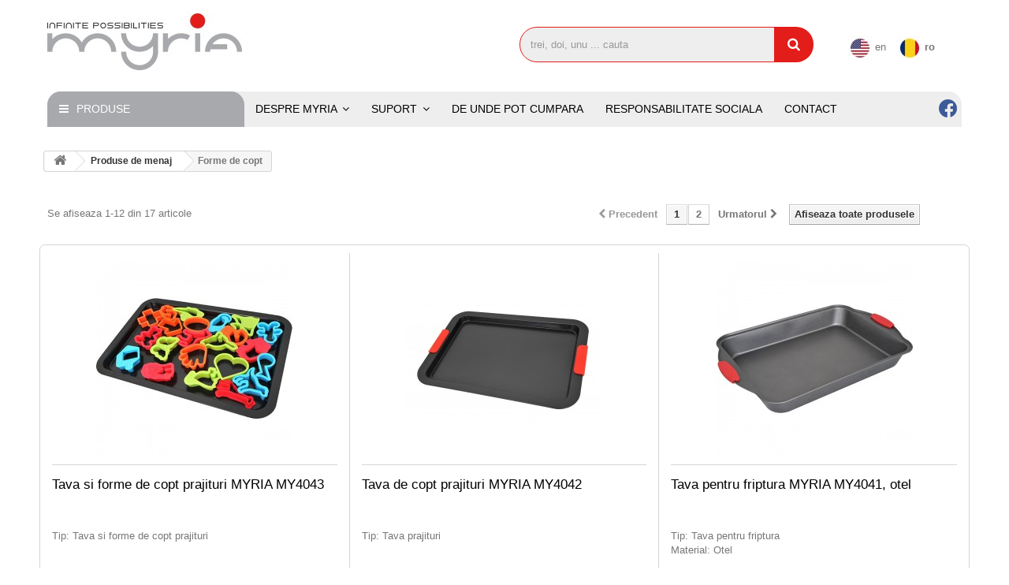

--- FILE ---
content_type: text/html; charset=utf-8
request_url: http://myria.ro/ro/75/forme-de-copt
body_size: 12832
content:
<!DOCTYPE HTML> <!--[if lt IE 7]><html class="no-js lt-ie9 lt-ie8 lt-ie7" lang="ro-ro"><![endif]--> <!--[if IE 7]><html class="no-js lt-ie9 lt-ie8 ie7" lang="ro-ro"><![endif]--> <!--[if IE 8]><html class="no-js lt-ie9 ie8" lang="ro-ro"><![endif]--> <!--[if gt IE 8]><html class="no-js ie9" lang="ro-ro"><![endif]--><html lang="ro-ro"><head><meta charset="utf-8" /><title>Forme de copt - Myria</title><meta name="generator" content="PrestaShop" /><meta name="robots" content="index,follow" /><meta name="viewport" content="width=device-width, minimum-scale=0.25, maximum-scale=1.6, initial-scale=1.0" /><meta name="apple-mobile-web-app-capable" content="yes" /><link rel="icon" type="image/vnd.microsoft.icon" href="/img/favicon.ico?1521210945" /><link rel="shortcut icon" type="image/x-icon" href="/img/favicon.ico?1521210945" /><link rel="stylesheet" href="/themes/myria/css/global.css" type="text/css" media="all" /><link rel="stylesheet" href="/themes/myria/css/autoload/highdpi.css" type="text/css" media="all" /><link rel="stylesheet" href="/themes/myria/css/autoload/me.css" type="text/css" media="all" /><link rel="stylesheet" href="/themes/myria/css/autoload/responsive-tables.css" type="text/css" media="all" /><link rel="stylesheet" href="/themes/myria/css/autoload/uniform.default.css" type="text/css" media="all" /><link rel="stylesheet" href="/themes/myria/css/product_list.css" type="text/css" media="all" /><link rel="stylesheet" href="/themes/myria/css/category.css" type="text/css" media="all" /><link rel="stylesheet" href="/themes/myria/css/scenes.css" type="text/css" media="all" /><link rel="stylesheet" href="/themes/myria/css/modules/blockcategories/blockcategories.css" type="text/css" media="all" /><link rel="stylesheet" href="/themes/myria/css/modules/blocklanguages/blocklanguages.css" type="text/css" media="all" /><link rel="stylesheet" href="/themes/myria/css/modules/blockcontact/blockcontact.css" type="text/css" media="all" /><link rel="stylesheet" href="/themes/myria/css/modules/blocksearch/blocksearch.css" type="text/css" media="all" /><link rel="stylesheet" href="/js/jquery/plugins/autocomplete/jquery.autocomplete.css" type="text/css" media="all" /><link rel="stylesheet" href="/themes/myria/css/modules/homefeatured/homefeatured.css" type="text/css" media="all" /><link rel="stylesheet" href="/themes/myria/css/modules/themeconfigurator/css/hooks.css" type="text/css" media="all" /><link rel="stylesheet" href="/modules/iqitmegamenu/views/css/front.css" type="text/css" media="all" /><link rel="stylesheet" href="/modules/iqitmegamenu/views/css/iqitmegamenu_s_1.css" type="text/css" media="all" /><link rel="stylesheet" href="/themes/myria/css/modules/blocknewsletter/blocknewsletter.css" type="text/css" media="all" /><link rel="stylesheet" href="/modules/datasheetpro/views/css/dsp_style.css" type="text/css" media="all" /><link rel="stylesheet" href="/modules/SearchManualeMyria/views/css/front.css" type="text/css" media="all" /><link rel="stylesheet" href="/js/jquery/ui/themes/base/jquery.ui.core.css" type="text/css" media="all" /><link rel="stylesheet" href="/js/jquery/ui/themes/base/jquery.ui.datepicker.css" type="text/css" media="all" /><link rel="stylesheet" href="/js/jquery/ui/themes/base/jquery.ui.theme.css" type="text/css" media="all" /><link rel="stylesheet" href="/js/jquery/ui/themes/base/jquery.ui.slider.css" type="text/css" media="all" /><link rel="stylesheet" href="/modules/gformbuilderpro/views/css/front/jquery.minicolors.css" type="text/css" media="all" /><link rel="stylesheet" href="/modules/gformbuilderpro/views/css/front/gformbuilderpro.css" type="text/css" media="all" /><link rel="stylesheet" href="http://fonts.googleapis.com/css?family=Open+Sans:300,600&amp;subset=latin,latin-ext" type="text/css" media="all" /> <!--[if IE 8]> 
<script src="https://oss.maxcdn.com/libs/html5shiv/3.7.0/html5shiv.js"></script> 
<script src="https://oss.maxcdn.com/libs/respond.js/1.3.0/respond.min.js"></script> <![endif]--></head><body id="category" class="category category-75 category-forme-de-copt show-left-column hide-right-column lang_ro">  <div id="page"><div class="header-container"> <header id="header"><div><div class="container"><div class="row"><div id="header_logo"> <a href="http://myria.ro/" title="Myria"> <img class="logo img-responsive" src="http://myria.ro/img/myria-logo-1472484575.jpg" alt="Myria" width="247" height="76"/> </a></div><div id="search_block_top" class="col-sm-4 clearfix"><form id="searchbox" method="get" action="//myria.ro/ro/search" > <input type="hidden" name="controller" value="search" /> <input type="hidden" name="orderby" value="position" /> <input type="hidden" name="orderway" value="desc" /> <input class="search_query form-control" type="text" id="search_query_top" name="search_query" placeholder="trei, doi, unu ... cauta" value="" /> <button type="submit" name="submit_search" class="btn btn-default button-search"> <span>Caută</span> </button></form></div><div id="languages-block-top" class="languages-block"><li > <a href="http://myria.ro/en/75/baking-molds" title="English (English)" rel="alternate" hreflang="en"> <span><img alt="en" height="30" span="" src="http://myria.ro/img/l/1.jpg" width="30" />en</span> </a></li><li class="selected"> <span><img alt="ro" height="30" span="" src="http://myria.ro/img/l/2.jpg" width="30" />ro</span></li></div><div class="iqitmegamenu-wrapper col-xs-12 cbp-hor-width-1 clearfix"><div id="iqitmegamenu-horizontal" class="iqitmegamenu cbp-nosticky cbp-sticky-transparent" role="navigation"><div class="container"><div class="cbp-vertical-on-top cbp-homepage-expanded"> <nav id="cbp-hrmenu1" class="cbp-hrmenu cbp-vertical cbp-fade cbp-arrowed "><div class="cbp-vertical-title"><i class="icon fa icon-bars cbp-iconbars"></i>Produse</div><ul><li class="cbp-hrmenu-tab cbp-hrmenu-tab-16 "> <a href="http://myria.ro/ro/99/it" onclick="" > <span>IT</span> <i class="icon fa icon-angle-right cbp-submenu-aindicator"></i> </a><div class="cbp-hrsub-wrapper"><div class="cbp-hrsub col-xs-12"><div class="cbp-triangle-container"><div class="cbp-triangle-left"></div><div class="cbp-triangle-left-back"></div></div><div class="cbp-hrsub-inner"><div class="container-xs-height cbp-tabs-container"><div class="row row-xs-height"><div class="col-xs-2 col-xs-height"><ul class="cbp-hrsub-tabs-names cbp-tabs-names"><li class="innertab-15 active"><a href="#15-innertab-16" data-link="http://myria.ro/ro/25/desktop" > Desktop </a><i class="icon fa icon-angle-right cbp-submenu-it-indicator"></i><span class="cbp-inner-border-hider"></span></li><li class="innertab-50 "><a href="#50-innertab-16" data-link="http://myria.ro/ro/181/laptopuri" > Laptopuri </a><i class="icon fa icon-angle-right cbp-submenu-it-indicator"></i><span class="cbp-inner-border-hider"></span></li><li class="innertab-51 "><a href="#51-innertab-16" data-link="http://myria.ro/ro/159/monitoare" > Monitoare </a><i class="icon fa icon-angle-right cbp-submenu-it-indicator"></i><span class="cbp-inner-border-hider"></span></li><li class="innertab-17 "><a href="#17-innertab-16" data-link="http://myria.ro/ro/26/periferice-it" > Periferice IT </a><i class="icon fa icon-angle-right cbp-submenu-it-indicator"></i><span class="cbp-inner-border-hider"></span></li><li class="innertab-18 "><a href="#18-innertab-16" data-link="http://myria.ro/ro/100/boxe-it" > Boxe IT </a><i class="icon fa icon-angle-right cbp-submenu-it-indicator"></i><span class="cbp-inner-border-hider"></span></li><li class="innertab-19 "><a href="#19-innertab-16" data-link="http://myria.ro/ro/27/accesorii-it" > Accesorii IT </a><i class="icon fa icon-angle-right cbp-submenu-it-indicator"></i><span class="cbp-inner-border-hider"></span></li><li class="innertab-52 "><a href="#52-innertab-16" data-link="http://myria.ro/ro/146/surse" > Surse calculator </a><i class="icon fa icon-angle-right cbp-submenu-it-indicator"></i><span class="cbp-inner-border-hider"></span></li><li class="innertab-49 "><a href="#49-innertab-16" data-link="http://myria.ro/ro/188/birotica" > Birotica </a><i class="icon fa icon-angle-right cbp-submenu-it-indicator"></i><span class="cbp-inner-border-hider"></span></li></ul></div><div role="tabpanel" class="col-xs-10 col-xs-height tab-pane cbp-tab-pane active innertabcontent-15" id="15-innertab-16"><div class="clearfix"><div class="row menu_row menu-element first_rows menu-element-id-1"><div class="col-xs-12 cbp-menu-column cbp-menu-element menu-element-id-2 " ><div class="cbp-menu-column-inner"><div class="row cbp-categories-row"><div class="col-xs-12"><div class="cbp-category-link-w"><a href="http://myria.ro/ro/25/desktop" class="cbp-column-title cbp-category-title">Desktop</a><ul class="cbp-links cbp-category-tree"><li ><div class="cbp-category-link-w"> <a href="http://myria.ro/ro/79/office">Office</a></div></li><li ><div class="cbp-category-link-w"> <a href="http://myria.ro/ro/78/home">Home</a></div></li></ul></div></div></div></div></div></div></div></div><div role="tabpanel" class="col-xs-10 col-xs-height tab-pane cbp-tab-pane innertabcontent-50" id="50-innertab-16"><div class="clearfix"><div class="row menu_row menu-element first_rows menu-element-id-1"><div class="col-xs-12 cbp-menu-column cbp-menu-element menu-element-id-2 " ><div class="cbp-menu-column-inner"><div class="row cbp-categories-row"><div class="col-xs-12"><div class="cbp-category-link-w"><a href="http://myria.ro/ro/181/laptopuri" class="cbp-column-title cbp-category-title">Laptopuri</a></div></div></div></div></div></div></div></div><div role="tabpanel" class="col-xs-10 col-xs-height tab-pane cbp-tab-pane innertabcontent-51" id="51-innertab-16"><div class="clearfix"><div class="row menu_row menu-element first_rows menu-element-id-1"><div class="col-xs-12 cbp-menu-column cbp-menu-element menu-element-id-2 " ><div class="cbp-menu-column-inner"><div class="row cbp-categories-row"><div class="col-xs-12"><div class="cbp-category-link-w"><a href="http://myria.ro/ro/159/monitoare" class="cbp-column-title cbp-category-title">Monitoare</a></div></div></div></div></div></div></div></div><div role="tabpanel" class="col-xs-10 col-xs-height tab-pane cbp-tab-pane innertabcontent-17" id="17-innertab-16"><div class="clearfix"><div class="row menu_row menu-element first_rows menu-element-id-1"><div class="col-xs-12 cbp-menu-column cbp-menu-element menu-element-id-2 " ><div class="cbp-menu-column-inner"><div class="row cbp-categories-row"><div class="col-xs-12"><div class="cbp-category-link-w"><a href="http://myria.ro/ro/26/periferice-it" class="cbp-column-title cbp-category-title">Periferice IT</a><ul class="cbp-links cbp-category-tree"><li ><div class="cbp-category-link-w"> <a href="http://myria.ro/ro/81/mouse">Mouse</a></div></li><li ><div class="cbp-category-link-w"> <a href="http://myria.ro/ro/82/tastatura">Tastatura</a></div></li></ul></div></div></div></div></div></div></div></div><div role="tabpanel" class="col-xs-10 col-xs-height tab-pane cbp-tab-pane innertabcontent-18" id="18-innertab-16"><div class="clearfix"><div class="row menu_row menu-element first_rows menu-element-id-1"><div class="col-xs-6 cbp-menu-column cbp-menu-element menu-element-id-2 " ><div class="cbp-menu-column-inner"><div class="row cbp-categories-row"><div class="col-xs-12"><div class="cbp-category-link-w"><a href="http://myria.ro/ro/100/boxe-it" class="cbp-column-title cbp-category-title">Boxe IT</a><ul class="cbp-links cbp-category-tree"><li ><div class="cbp-category-link-w"> <a href="http://myria.ro/ro/102/boxe-21">Boxe 2.1</a></div></li><li ><div class="cbp-category-link-w"> <a href="http://myria.ro/ro/101/boxe-20">Boxe 2.0</a></div></li><li ><div class="cbp-category-link-w"> <a href="http://myria.ro/ro/103/boxe-51">Boxe 5.1</a></div></li></ul></div></div></div></div></div></div></div></div><div role="tabpanel" class="col-xs-10 col-xs-height tab-pane cbp-tab-pane innertabcontent-19" id="19-innertab-16"><div class="clearfix"><div class="row menu_row menu-element first_rows menu-element-id-1"><div class="col-xs-6 cbp-menu-column cbp-menu-element menu-element-id-2 " ><div class="cbp-menu-column-inner"><div class="row cbp-categories-row"><div class="col-xs-12"><div class="cbp-category-link-w"><a href="http://myria.ro/ro/27/accesorii-it" class="cbp-column-title cbp-category-title">Accesorii IT</a><ul class="cbp-links cbp-category-tree"><li ><div class="cbp-category-link-w"> <a href="http://myria.ro/ro/119/carcase-desktopuri">Carcase desktopuri</a></div></li><li ><div class="cbp-category-link-w"> <a href="http://myria.ro/ro/84/cooling-pad">Cooling pad</a></div></li><li ><div class="cbp-category-link-w"> <a href="http://myria.ro/ro/83/genti-laptop">Genti laptop</a></div></li><li ><div class="cbp-category-link-w"> <a href="http://myria.ro/ro/85/incarcatoare-laptop">Incarcatoare laptop</a></div></li><li ><div class="cbp-category-link-w"> <a href="http://myria.ro/ro/166/cabluri-it">Cabluri IT</a></div></li></ul></div></div></div></div></div></div></div></div><div role="tabpanel" class="col-xs-10 col-xs-height tab-pane cbp-tab-pane innertabcontent-52" id="52-innertab-16"><div class="clearfix"><div class="row menu_row menu-element first_rows menu-element-id-1"><div class="col-xs-12 cbp-menu-column cbp-menu-element menu-element-id-2 " ><div class="cbp-menu-column-inner"><div class="row cbp-categories-row"><div class="col-xs-12"><div class="cbp-category-link-w"><a href="http://myria.ro/ro/146/surse" class="cbp-column-title cbp-category-title">Surse</a></div></div></div></div></div></div></div></div><div role="tabpanel" class="col-xs-10 col-xs-height tab-pane cbp-tab-pane innertabcontent-49" id="49-innertab-16"><div class="clearfix"><div class="row menu_row menu-element first_rows menu-element-id-1"><div class="col-xs-12 cbp-menu-column cbp-menu-element menu-element-id-2 " ><div class="cbp-menu-column-inner"><div class="row cbp-categories-row"><div class="col-xs-12"><div class="cbp-category-link-w"><a href="http://myria.ro/ro/188/birotica" class="cbp-column-title cbp-category-title">Birotica</a><ul class="cbp-links cbp-category-tree"><li ><div class="cbp-category-link-w"> <a href="http://myria.ro/ro/189/calculatoare-de-birou">Calculatoare de birou</a></div></li><li ><div class="cbp-category-link-w"> <a href="http://myria.ro/ro/203/distrugatoare-de-documente">Distrugatoare de documente</a></div></li></ul></div></div></div></div></div></div></div></div></div></div></div></div></div></li><li class="cbp-hrmenu-tab cbp-hrmenu-tab-40 "> <a href="http://myria.ro/ro/135/it-gaming" onclick="" > <span>Gaming</span> <i class="icon fa icon-angle-right cbp-submenu-aindicator"></i> </a><div class="cbp-hrsub-wrapper"><div class="cbp-hrsub col-xs-12"><div class="cbp-triangle-container"><div class="cbp-triangle-left"></div><div class="cbp-triangle-left-back"></div></div><div class="cbp-hrsub-inner"><div class="row menu_row menu-element first_rows menu-element-id-1"><div class="col-xs-12 cbp-menu-column cbp-menu-element menu-element-id-2 " ><div class="cbp-menu-column-inner"><div class="row cbp-categories-row"><div class="col-xs-12"><div class="cbp-category-link-w"><a href="http://myria.ro/ro/135/it-gaming" class="cbp-column-title cbp-category-title">Gaming</a><ul class="cbp-links cbp-category-tree"><li ><div class="cbp-category-link-w"> <a href="http://myria.ro/ro/147/desktop-gaming">Desktop Gaming</a></div></li><li ><div class="cbp-category-link-w"> <a href="http://myria.ro/ro/136/tastatura-gaming">Tastatura gaming</a></div></li><li ><div class="cbp-category-link-w"> <a href="http://myria.ro/ro/137/mouse-gaming">Mouse gaming</a></div></li><li ><div class="cbp-category-link-w"> <a href="http://myria.ro/ro/160/casti-gaming">Casti gaming</a></div></li><li ><div class="cbp-category-link-w"> <a href="http://myria.ro/ro/185/scaun-gaming">Scaun gaming</a></div></li><li ><div class="cbp-category-link-w"> <a href="http://myria.ro/ro/162/controller">Controller</a></div></li><li ><div class="cbp-category-link-w"> <a href="http://myria.ro/ro/161/mouse-pad">Mouse Pad</a></div></li><li ><div class="cbp-category-link-w"> <a href="http://myria.ro/ro/118/accesorii-gaming">Accesorii gaming</a></div></li></ul></div></div></div></div></div></div></div></div></div></li><li class="cbp-hrmenu-tab cbp-hrmenu-tab-20 "> <a href="http://myria.ro/ro/29/telefoane" onclick="" > <span>Telefoane</span> <i class="icon fa icon-angle-right cbp-submenu-aindicator"></i> </a><div class="cbp-hrsub-wrapper"><div class="cbp-hrsub col-xs-12"><div class="cbp-triangle-container"><div class="cbp-triangle-left"></div><div class="cbp-triangle-left-back"></div></div><div class="cbp-hrsub-inner"><div class="row menu_row menu-element first_rows menu-element-id-1"><div class="col-xs-6 cbp-menu-column cbp-menu-element menu-element-id-2 " ><div class="cbp-menu-column-inner"><div class="row cbp-categories-row"><div class="col-xs-12"><div class="cbp-category-link-w"><a href="http://myria.ro/ro/29/telefoane" class="cbp-column-title cbp-category-title">Telefoane</a><ul class="cbp-links cbp-category-tree"><li ><div class="cbp-category-link-w"> <a href="http://myria.ro/ro/89/smartphone">Smartphone</a></div></li><li ><div class="cbp-category-link-w"> <a href="http://myria.ro/ro/144/smartwatch">Smartwatches</a></div></li><li ><div class="cbp-category-link-w"> <a href="http://myria.ro/ro/141/telefoane-clasice">Telefoane clasice</a></div></li><li ><div class="cbp-category-link-w"> <a href="http://myria.ro/ro/152/telefoane-fixe">Telefoane fixe</a></div></li><li ><div class="cbp-category-link-w"> <a href="http://myria.ro/ro/153/ochelari-vr">Ochelari VR</a></div></li><li class="cbp-hrsub-haslevel2" ><div class="cbp-category-link-w"> <a href="http://myria.ro/ro/90/accesorii-smartphone">Accesorii smartphone</a><ul class="cbp-hrsub-level2"><li ><div class="cbp-category-link-w"> <a href="http://myria.ro/ro/151/baterii-externe">Baterii externe</a></div></li><li ><div class="cbp-category-link-w"> <a href="http://myria.ro/ro/175/incarcatoare-retea">Incarcatoare retea</a></div></li><li ><div class="cbp-category-link-w"> <a href="http://myria.ro/ro/157/incarcatoare-auto">Incarcatoare auto</a></div></li><li ><div class="cbp-category-link-w"> <a href="http://myria.ro/ro/156/suport-auto-docking">Suport auto / Docking</a></div></li><li ><div class="cbp-category-link-w"> <a href="http://myria.ro/ro/171/cabluri-adaptoare">Cabluri / Adaptoare</a></div></li><li ><div class="cbp-category-link-w"> <a href="http://myria.ro/ro/176/selfie-stick">Selfie stick</a></div></li></ul></div></li></ul></div></div></div></div></div></div></div></div></div></li><li class="cbp-hrmenu-tab cbp-hrmenu-tab-37 "> <a href="http://myria.ro/ro/28/tablete" onclick="" > <span>Tablete</span> <i class="icon fa icon-angle-right cbp-submenu-aindicator"></i> </a><div class="cbp-hrsub-wrapper"><div class="cbp-hrsub col-xs-12"><div class="cbp-triangle-container"><div class="cbp-triangle-left"></div><div class="cbp-triangle-left-back"></div></div><div class="cbp-hrsub-inner"><div class="row menu_row menu-element first_rows menu-element-id-1"><div class="col-xs-6 cbp-menu-column cbp-menu-element menu-element-id-2 " ><div class="cbp-menu-column-inner"><div class="row cbp-categories-row"><div class="col-xs-12"><div class="cbp-category-link-w"><a href="http://myria.ro/ro/28/tablete" class="cbp-column-title cbp-category-title">Tablete</a><ul class="cbp-links cbp-category-tree"><li ><div class="cbp-category-link-w"> <a href="http://myria.ro/ro/172/tablete-2-in-1">Tablete 2 in 1</a></div></li><li ><div class="cbp-category-link-w"> <a href="http://myria.ro/ro/87/tablete-3g">Tablete 3G</a></div></li><li ><div class="cbp-category-link-w"> <a href="http://myria.ro/ro/180/tablete-4g">Tablete 4G</a></div></li><li ><div class="cbp-category-link-w"> <a href="http://myria.ro/ro/86/tablete-wi-fi">Tablete WI-FI</a></div></li><li ><div class="cbp-category-link-w"> <a href="http://myria.ro/ro/186/tablete-de-scris">Tablete de scris</a></div></li><li ><div class="cbp-category-link-w"> <a href="http://myria.ro/ro/88/accesorii-tablete">Accesorii tablete</a></div></li></ul></div></div></div></div></div></div></div></div></div></li><li class="cbp-hrmenu-tab cbp-hrmenu-tab-44 "> <a href="http://myria.ro/ro/138/camere-foto-video" onclick="" > <span>Camere video</span> <i class="icon fa icon-angle-right cbp-submenu-aindicator"></i> </a><div class="cbp-hrsub-wrapper"><div class="cbp-hrsub col-xs-12"><div class="cbp-triangle-container"><div class="cbp-triangle-left"></div><div class="cbp-triangle-left-back"></div></div><div class="cbp-hrsub-inner"><div class="row menu_row menu-element first_rows menu-element-id-1"><div class="col-xs-12 cbp-menu-column cbp-menu-element menu-element-id-4 " ><div class="cbp-menu-column-inner"><div class="row cbp-categories-row"><div class="col-xs-12"><div class="cbp-category-link-w"><a href="http://myria.ro/ro/138/camere-foto-video" class="cbp-column-title cbp-category-title">Camere foto-video</a><ul class="cbp-links cbp-category-tree"><li ><div class="cbp-category-link-w"> <a href="http://myria.ro/ro/177/supraveghere-video-audio">Supraveghere video-audio</a></div></li><li ><div class="cbp-category-link-w"> <a href="http://myria.ro/ro/139/camere-video-sport">Camere video sport</a></div></li></ul></div></div></div></div></div></div></div></div></div></li><li class="cbp-hrmenu-tab cbp-hrmenu-tab-21 "> <a href="http://myria.ro/ro/31/audio" onclick="" > <span>Audio</span> <i class="icon fa icon-angle-right cbp-submenu-aindicator"></i> </a><div class="cbp-hrsub-wrapper"><div class="cbp-hrsub col-xs-12"><div class="cbp-triangle-container"><div class="cbp-triangle-left"></div><div class="cbp-triangle-left-back"></div></div><div class="cbp-hrsub-inner"><div class="row menu_row menu-element first_rows menu-element-id-1"><div class="col-xs-6 cbp-menu-column cbp-menu-element menu-element-id-2 " ><div class="cbp-menu-column-inner"><div class="row cbp-categories-row"><div class="col-xs-12"><div class="cbp-category-link-w"><a href="http://myria.ro/ro/31/audio" class="cbp-column-title cbp-category-title">Audio</a><ul class="cbp-links cbp-category-tree"><li ><div class="cbp-category-link-w"> <a href="http://myria.ro/ro/95/boxe-portabile">Boxe portabile</a></div></li><li ><div class="cbp-category-link-w"> <a href="http://myria.ro/ro/158/radio-cdfmam">Radio CD/FM/AM</a></div></li><li class="cbp-hrsub-haslevel2" ><div class="cbp-category-link-w"> <a href="http://myria.ro/ro/120/casti">Casti</a><ul class="cbp-hrsub-level2"><li ><div class="cbp-category-link-w"> <a href="http://myria.ro/ro/154/casti-bluetooth">Casti Bluetooth</a></div></li><li ><div class="cbp-category-link-w"> <a href="http://myria.ro/ro/155/casti-in-ear">Casti in-ear</a></div></li><li ><div class="cbp-category-link-w"> <a href="http://myria.ro/ro/184/casti-on-ear">Casti on-ear </a></div></li></ul></div></li><li ><div class="cbp-category-link-w"> <a href="http://myria.ro/ro/111/reportofoane">Reportofoane</a></div></li><li ><div class="cbp-category-link-w"> <a href="http://myria.ro/ro/96/accesorii">Accesorii</a></div></li></ul></div></div></div></div></div></div></div></div></div></li><li class="cbp-hrmenu-tab cbp-hrmenu-tab-46 "> <a href="http://myria.ro/ro/173/scootere-electrice" onclick="" > <span>Vehicule electrice</span> <i class="icon fa icon-angle-right cbp-submenu-aindicator"></i> </a><div class="cbp-hrsub-wrapper"><div class="cbp-hrsub col-xs-12"><div class="cbp-triangle-container"><div class="cbp-triangle-left"></div><div class="cbp-triangle-left-back"></div></div><div class="cbp-hrsub-inner"><div class="container-xs-height cbp-tabs-container"><div class="row row-xs-height"><div class="col-xs-2 col-xs-height"><ul class="cbp-hrsub-tabs-names cbp-tabs-names"><li class="innertab-47 active"><a href="#47-innertab-46" data-link="http://myria.ro/ro/173/scootere-electrice" > Scoutere electrice </a><i class="icon fa icon-angle-right cbp-submenu-it-indicator"></i><span class="cbp-inner-border-hider"></span></li></ul></div><div role="tabpanel" class="col-xs-10 col-xs-height tab-pane cbp-tab-pane active innertabcontent-47" id="47-innertab-46"><div class="clearfix"><div class="row menu_row menu-element first_rows menu-element-id-1"><div class="col-xs-12 cbp-menu-column cbp-menu-element menu-element-id-2 " ><div class="cbp-menu-column-inner"><div class="row cbp-categories-row"><div class="col-xs-12"><div class="cbp-category-link-w"><a href="http://myria.ro/ro/173/scootere-electrice" class="cbp-column-title cbp-category-title">Scootere electrice</a><ul class="cbp-links cbp-category-tree"><li ><div class="cbp-category-link-w"> <a href="http://myria.ro/ro/183/trotinete-electrice">Trotinete electrice</a></div></li><li ><div class="cbp-category-link-w"> <a href="http://myria.ro/ro/174/scootere-electrice">Scootere electrice</a></div></li></ul></div></div></div></div></div></div></div></div></div></div></div></div></div></li><li class="cbp-hrmenu-tab cbp-hrmenu-tab-22 "> <a href="http://myria.ro/ro/30/auto" onclick="" > <span>Auto</span> <i class="icon fa icon-angle-right cbp-submenu-aindicator"></i> </a><div class="cbp-hrsub-wrapper"><div class="cbp-hrsub col-xs-12"><div class="cbp-triangle-container"><div class="cbp-triangle-left"></div><div class="cbp-triangle-left-back"></div></div><div class="cbp-hrsub-inner"><div class="row menu_row menu-element first_rows menu-element-id-3"><div class="col-xs-6 cbp-menu-column cbp-menu-element menu-element-id-4 " ><div class="cbp-menu-column-inner"><div class="row cbp-categories-row"><div class="col-xs-12"><div class="cbp-category-link-w"><a href="http://myria.ro/ro/30/auto" class="cbp-column-title cbp-category-title">Auto</a><ul class="cbp-links cbp-category-tree"><li ><div class="cbp-category-link-w"> <a href="http://myria.ro/ro/91/gps">GPS</a></div></li><li ><div class="cbp-category-link-w"> <a href="http://myria.ro/ro/165/camere-video-auto">Camere video auto</a></div></li><li ><div class="cbp-category-link-w"> <a href="http://myria.ro/ro/164/modulator-fm">Modulator FM</a></div></li><li ><div class="cbp-category-link-w"> <a href="http://myria.ro/ro/121/playere-auto">Playere auto</a></div></li><li ><div class="cbp-category-link-w"> <a href="http://myria.ro/ro/167/statii-emisie-receptie">Statii emisie receptie</a></div></li><li ><div class="cbp-category-link-w"> <a href="http://myria.ro/ro/191/becuri-auto">Becuri auto</a></div></li><li ><div class="cbp-category-link-w"> <a href="http://myria.ro/ro/192/compresoare">Compresoare</a></div></li><li ><div class="cbp-category-link-w"> <a href="http://myria.ro/ro/200/splittere">Splittere</a></div></li></ul></div></div></div></div></div></div></div></div></div></li><li class="cbp-hrmenu-tab cbp-hrmenu-tab-28 "> <a href="http://myria.ro/ro/106/electrocasnice" onclick="" > <span>Electrocasnice</span> <i class="icon fa icon-angle-right cbp-submenu-aindicator"></i> </a><div class="cbp-hrsub-wrapper"><div class="cbp-hrsub col-xs-12"><div class="cbp-triangle-container"><div class="cbp-triangle-left"></div><div class="cbp-triangle-left-back"></div></div><div class="cbp-hrsub-inner"><div class="container-xs-height cbp-tabs-container"><div class="row row-xs-height"><div class="col-xs-2 col-xs-height"><ul class="cbp-hrsub-tabs-names cbp-tabs-names"><li class="innertab-23 active"><a href="#23-innertab-28" data-link="http://myria.ro/ro/19/produse-de-bucatarie" > Produse de bucatarie </a><i class="icon fa icon-angle-right cbp-submenu-it-indicator"></i><span class="cbp-inner-border-hider"></span></li><li class="innertab-26 "><a href="#26-innertab-28" data-link="http://myria.ro/ro/13/aparate-frigorifice" > Aparate frigorifice </a><i class="icon fa icon-angle-right cbp-submenu-it-indicator"></i><span class="cbp-inner-border-hider"></span></li><li class="innertab-53 "><a href="#53-innertab-28" data-link="http://myria.ro/ro/168/aparate-incorporabile" > Aparate incorporabile </a><i class="icon fa icon-angle-right cbp-submenu-it-indicator"></i><span class="cbp-inner-border-hider"></span></li><li class="innertab-54 "><a href="#54-innertab-28" data-link="http://myria.ro/ro/149/aragazuri" > Aragazuri </a><i class="icon fa icon-angle-right cbp-submenu-it-indicator"></i><span class="cbp-inner-border-hider"></span></li><li class="innertab-27 "><a href="#27-innertab-28" data-link="http://myria.ro/ro/15/masini-de-spalat" > Masini de spalat </a><i class="icon fa icon-angle-right cbp-submenu-it-indicator"></i><span class="cbp-inner-border-hider"></span></li><li class="innertab-25 "><a href="#25-innertab-28" data-link="http://myria.ro/ro/18/aspiratoare" > Aspiratoare </a><i class="icon fa icon-angle-right cbp-submenu-it-indicator"></i><span class="cbp-inner-border-hider"></span></li><li class="innertab-24 "><a href="#24-innertab-28" data-link="http://myria.ro/ro/23/aparate-de-calcat" > Aparate de calcat </a><i class="icon fa icon-angle-right cbp-submenu-it-indicator"></i><span class="cbp-inner-border-hider"></span></li></ul></div><div role="tabpanel" class="col-xs-10 col-xs-height tab-pane cbp-tab-pane active innertabcontent-23" id="23-innertab-28"><div class="clearfix"><div class="row menu_row menu-element first_rows menu-element-id-1"><div class="col-xs-6 cbp-menu-column cbp-menu-element menu-element-id-2 " ><div class="cbp-menu-column-inner"><div class="row cbp-categories-row"><div class="col-xs-12"><div class="cbp-category-link-w"><a href="http://myria.ro/ro/19/produse-de-bucatarie" class="cbp-column-title cbp-category-title">Produse de bucatarie</a><ul class="cbp-links cbp-category-tree"><li ><div class="cbp-category-link-w"> <a href="http://myria.ro/ro/202/masini-de-spalat-vase">Masini de spalat vase</a></div></li><li ><div class="cbp-category-link-w"> <a href="http://myria.ro/ro/63/cuptoare-cu-microunde">Cuptoare cu microunde</a></div></li><li ><div class="cbp-category-link-w"> <a href="http://myria.ro/ro/64/cuptoare-electrice-cu-convectie">Cuptoare electrice cu convectie</a></div></li><li ><div class="cbp-category-link-w"> <a href="http://myria.ro/ro/54/multicooker">Multicooker</a></div></li><li ><div class="cbp-category-link-w"> <a href="http://myria.ro/ro/50/roboti-de-bucatarie">Roboti de bucatarie</a></div></li><li ><div class="cbp-category-link-w"> <a href="http://myria.ro/ro/51/masini-de-tocat-carne-si-minitocatoare">Masini de tocat carne si minitocatoare</a></div></li><li ><div class="cbp-category-link-w"> <a href="http://myria.ro/ro/53/storcatoare-de-fructe-si-legume">Storcatoare de fructe si legume</a></div></li><li ><div class="cbp-category-link-w"> <a href="http://myria.ro/ro/150/blendere">Blendere</a></div></li><li ><div class="cbp-category-link-w"> <a href="http://myria.ro/ro/52/mixere">Mixere</a></div></li><li ><div class="cbp-category-link-w"> <a href="http://myria.ro/ro/55/cafetiere-si-espressoare">Cafetiere si espressoare</a></div></li><li ><div class="cbp-category-link-w"> <a href="http://myria.ro/ro/59/fierbatoare-de-apa">Fierbatoare de apa</a></div></li><li ><div class="cbp-category-link-w"> <a href="http://myria.ro/ro/58/aparate-de-filtrare-si-dozatoare-de-apa">Aparate de filtrare si dozatoare de apa</a></div></li><li ><div class="cbp-category-link-w"> <a href="http://myria.ro/ro/61/plite-electrice">Plite electrice</a></div></li><li ><div class="cbp-category-link-w"> <a href="http://myria.ro/ro/60/gratare-electrice">Gratare electrice</a></div></li><li ><div class="cbp-category-link-w"> <a href="http://myria.ro/ro/62/prajitoare-de-paine-si-sandvisuri">Prajitoare de paine si sandvisuri</a></div></li><li ><div class="cbp-category-link-w"> <a href="http://myria.ro/ro/134/rasnite-electrice">Rasnite electrice</a></div></li><li ><div class="cbp-category-link-w"> <a href="http://myria.ro/ro/56/cantare-de-bucatarie">Cantare de bucatarie</a></div></li><li ><div class="cbp-category-link-w"> <a href="http://myria.ro/ro/130/aparate-pentru-desert">Aparate pentru desert</a></div></li></ul></div></div></div></div></div></div></div></div><div role="tabpanel" class="col-xs-10 col-xs-height tab-pane cbp-tab-pane innertabcontent-26" id="26-innertab-28"><div class="clearfix"><div class="row menu_row menu-element first_rows menu-element-id-1"><div class="col-xs-6 cbp-menu-column cbp-menu-element menu-element-id-2 " ><div class="cbp-menu-column-inner"><div class="row cbp-categories-row"><div class="col-xs-12"><div class="cbp-category-link-w"><a href="http://myria.ro/ro/13/aparate-frigorifice" class="cbp-column-title cbp-category-title">Aparate frigorifice</a><ul class="cbp-links cbp-category-tree"><li ><div class="cbp-category-link-w"> <a href="http://myria.ro/ro/145/combine-frigorifice">Combine frigorifice</a></div></li><li ><div class="cbp-category-link-w"> <a href="http://myria.ro/ro/33/frigidere">Frigidere</a></div></li><li ><div class="cbp-category-link-w"> <a href="http://myria.ro/ro/123/minibaruri">Minibaruri</a></div></li><li ><div class="cbp-category-link-w"> <a href="http://myria.ro/ro/122/congelatoare">Congelatoare</a></div></li><li ><div class="cbp-category-link-w"> <a href="http://myria.ro/ro/35/lazi-frigorifice">Lazi frigorifice</a></div></li></ul></div></div></div></div></div></div></div></div><div role="tabpanel" class="col-xs-10 col-xs-height tab-pane cbp-tab-pane innertabcontent-53" id="53-innertab-28"><div class="clearfix"><div class="row menu_row menu-element first_rows menu-element-id-1"><div class="col-xs-12 cbp-menu-column cbp-menu-element menu-element-id-2 " ><div class="cbp-menu-column-inner"><div class="row cbp-categories-row"><div class="col-xs-12"><div class="cbp-category-link-w"><a href="http://myria.ro/ro/168/aparate-incorporabile" class="cbp-column-title cbp-category-title">Aparate incorporabile</a><ul class="cbp-links cbp-category-tree"><li ><div class="cbp-category-link-w"> <a href="http://myria.ro/ro/169/cuptoare">Cuptoare</a></div></li><li ><div class="cbp-category-link-w"> <a href="http://myria.ro/ro/170/plite">Plite</a></div></li></ul></div></div></div></div></div></div></div></div><div role="tabpanel" class="col-xs-10 col-xs-height tab-pane cbp-tab-pane innertabcontent-54" id="54-innertab-28"><div class="clearfix"><div class="row menu_row menu-element first_rows menu-element-id-1"><div class="col-xs-12 cbp-menu-column cbp-menu-element menu-element-id-2 " ><div class="cbp-menu-column-inner"><div class="row cbp-categories-row"><div class="col-xs-12"><div class="cbp-category-link-w"><a href="http://myria.ro/ro/149/aragazuri" class="cbp-column-title cbp-category-title">Aragazuri</a></div></div></div></div></div></div></div></div><div role="tabpanel" class="col-xs-10 col-xs-height tab-pane cbp-tab-pane innertabcontent-27" id="27-innertab-28"><div class="clearfix"><div class="row menu_row menu-element first_rows menu-element-id-1"><div class="col-xs-6 cbp-menu-column cbp-menu-element menu-element-id-2 " ><div class="cbp-menu-column-inner"><div class="row cbp-categories-row"><div class="col-xs-12"><div class="cbp-category-link-w"><a href="http://myria.ro/ro/15/masini-de-spalat" class="cbp-column-title cbp-category-title">Masini de spalat</a><ul class="cbp-links cbp-category-tree"><li ><div class="cbp-category-link-w"> <a href="http://myria.ro/ro/37/automate">Automate</a></div></li><li ><div class="cbp-category-link-w"> <a href="http://myria.ro/ro/38/semiautomate">Semiautomate</a></div></li></ul></div></div></div></div></div></div></div></div><div role="tabpanel" class="col-xs-10 col-xs-height tab-pane cbp-tab-pane innertabcontent-25" id="25-innertab-28"><div class="clearfix"><div class="row menu_row menu-element first_rows menu-element-id-1"><div class="col-xs-6 cbp-menu-column cbp-menu-element menu-element-id-2 " ><div class="cbp-menu-column-inner"><div class="row cbp-categories-row"><div class="col-xs-12"><div class="cbp-category-link-w"><a href="http://myria.ro/ro/18/aspiratoare" class="cbp-column-title cbp-category-title">Aspiratoare</a><ul class="cbp-links cbp-category-tree"><li ><div class="cbp-category-link-w"> <a href="http://myria.ro/ro/163/aspiratoare-cu-filtrare-prin-apa">Aspiratoare cu filtrare prin apa </a></div></li><li ><div class="cbp-category-link-w"> <a href="http://myria.ro/ro/47/aspiratoare-cu-sac">Aspiratoare cu sac</a></div></li><li ><div class="cbp-category-link-w"> <a href="http://myria.ro/ro/48/aspiratoare-fara-sac">Aspiratoare fara sac</a></div></li><li ><div class="cbp-category-link-w"> <a href="http://myria.ro/ro/49/aspiratoare-2in1">Aspiratoare 2in1</a></div></li></ul></div></div></div></div></div></div></div></div><div role="tabpanel" class="col-xs-10 col-xs-height tab-pane cbp-tab-pane innertabcontent-24" id="24-innertab-28"><div class="clearfix"><div class="row menu_row menu-element first_rows menu-element-id-1"><div class="col-xs-6 cbp-menu-column cbp-menu-element menu-element-id-2 " ><div class="cbp-menu-column-inner"><div class="row cbp-categories-row"><div class="col-xs-12"><div class="cbp-category-link-w"><a href="http://myria.ro/ro/23/aparate-de-calcat" class="cbp-column-title cbp-category-title">Aparate de calcat</a><ul class="cbp-links cbp-category-tree"><li ><div class="cbp-category-link-w"> <a href="http://myria.ro/ro/71/fiare-de-calcat">Fiare de calcat</a></div></li><li ><div class="cbp-category-link-w"> <a href="http://myria.ro/ro/72/mese-de-calcat">Mese de calcat</a></div></li></ul></div></div></div></div></div></div></div></div></div></div></div></div></div></li><li class="cbp-hrmenu-tab cbp-hrmenu-tab-31 "> <a href="http://myria.ro/ro/107/climatizare" onclick="" > <span>Climatizare</span> <i class="icon fa icon-angle-right cbp-submenu-aindicator"></i> </a><div class="cbp-hrsub-wrapper"><div class="cbp-hrsub col-xs-12"><div class="cbp-triangle-container"><div class="cbp-triangle-left"></div><div class="cbp-triangle-left-back"></div></div><div class="cbp-hrsub-inner"><div class="container-xs-height cbp-tabs-container"><div class="row row-xs-height"><div class="col-xs-2 col-xs-height"><ul class="cbp-hrsub-tabs-names cbp-tabs-names"><li class="innertab-30 active"><a href="#30-innertab-31" data-link="http://myria.ro/ro/16/aparate-de-incalzire" > Aparate de incalzire </a><i class="icon fa icon-angle-right cbp-submenu-it-indicator"></i><span class="cbp-inner-border-hider"></span></li><li class="innertab-29 "><a href="#29-innertab-31" data-link="http://myria.ro/ro/17/aparate-de-climatizare-si-filtrare-a-aerului" > Aparate de climatizare si filtrare a aerului </a><i class="icon fa icon-angle-right cbp-submenu-it-indicator"></i><span class="cbp-inner-border-hider"></span></li></ul></div><div role="tabpanel" class="col-xs-10 col-xs-height tab-pane cbp-tab-pane active innertabcontent-30" id="30-innertab-31"><div class="clearfix"><div class="row menu_row menu-element first_rows menu-element-id-1"><div class="col-xs-6 cbp-menu-column cbp-menu-element menu-element-id-2 " ><div class="cbp-menu-column-inner"><div class="row cbp-categories-row"><div class="col-xs-12"><div class="cbp-category-link-w"><a href="http://myria.ro/ro/16/aparate-de-incalzire" class="cbp-column-title cbp-category-title">Aparate de incalzire</a><ul class="cbp-links cbp-category-tree"><li ><div class="cbp-category-link-w"> <a href="http://myria.ro/ro/39/calorifere">Calorifere</a></div></li><li ><div class="cbp-category-link-w"> <a href="http://myria.ro/ro/40/aeroterme">Aeroterme</a></div></li><li ><div class="cbp-category-link-w"> <a href="http://myria.ro/ro/41/radiatoare">Radiatoare</a></div></li><li ><div class="cbp-category-link-w"> <a href="http://myria.ro/ro/142/incalzitor-de-terasa">Incalzitor de terasa</a></div></li></ul></div></div></div></div></div></div></div></div><div role="tabpanel" class="col-xs-10 col-xs-height tab-pane cbp-tab-pane innertabcontent-29" id="29-innertab-31"><div class="clearfix"><div class="row menu_row menu-element first_rows menu-element-id-1"><div class="col-xs-6 cbp-menu-column cbp-menu-element menu-element-id-2 " ><div class="cbp-menu-column-inner"><div class="row cbp-categories-row"><div class="col-xs-12"><div class="cbp-category-link-w"><a href="http://myria.ro/ro/17/aparate-de-climatizare-si-filtrare-a-aerului" class="cbp-column-title cbp-category-title">Aparate de climatizare si filtrare a aerului</a><ul class="cbp-links cbp-category-tree"><li ><div class="cbp-category-link-w"> <a href="http://myria.ro/ro/187/dezumidificatoare">Dezumidificatoare</a></div></li><li ><div class="cbp-category-link-w"> <a href="http://myria.ro/ro/46/umidificatoare">Umidificatoare</a></div></li><li ><div class="cbp-category-link-w"> <a href="http://myria.ro/ro/45/ventilatoare">Ventilatoare</a></div></li></ul></div></div></div></div></div></div></div></div></div></div></div></div></div></li><li class="cbp-hrmenu-tab cbp-hrmenu-tab-32 "> <a href="http://myria.ro/ro/21/ingrijire-personala" onclick="" > <span>Ingrijire personala</span> <i class="icon fa icon-angle-right cbp-submenu-aindicator"></i> </a><div class="cbp-hrsub-wrapper"><div class="cbp-hrsub col-xs-12"><div class="cbp-triangle-container"><div class="cbp-triangle-left"></div><div class="cbp-triangle-left-back"></div></div><div class="cbp-hrsub-inner"><div class="row menu_row menu-element first_rows menu-element-id-1"><div class="col-xs-6 cbp-menu-column cbp-menu-element menu-element-id-2 " ><div class="cbp-menu-column-inner"><div class="row cbp-categories-row"><div class="col-xs-12"><div class="cbp-category-link-w"><a href="http://myria.ro/ro/21/ingrijire-personala" class="cbp-column-title cbp-category-title">Ingrijire personala</a><ul class="cbp-links cbp-category-tree"><li ><div class="cbp-category-link-w"> <a href="http://myria.ro/ro/67/aparate-de-tuns">Aparate de tuns</a></div></li><li ><div class="cbp-category-link-w"> <a href="http://myria.ro/ro/66/uscatoare-de-par">Uscatoare de par</a></div></li><li ><div class="cbp-category-link-w"> <a href="http://myria.ro/ro/65/aparate-de-coafat">Aparate de coafat</a></div></li><li ><div class="cbp-category-link-w"> <a href="http://myria.ro/ro/70/cantare-de-baie">Cantare de baie</a></div></li><li ><div class="cbp-category-link-w"> <a href="http://myria.ro/ro/68/aparate-de-masaj">Aparate de masaj</a></div></li><li ><div class="cbp-category-link-w"> <a href="http://myria.ro/ro/69/tensiometre">Tensiometre</a></div></li></ul></div></div></div></div></div></div></div></div></div></li><li class="cbp-hrmenu-tab cbp-hrmenu-tab-59 "> <a href="http://myria.ro/ro/195/ingrijire-bebelusi" onclick="" > <span>Ingrijire bebelusi</span> <i class="icon fa icon-angle-right cbp-submenu-aindicator"></i> </a><div class="cbp-hrsub-wrapper"><div class="cbp-hrsub col-xs-12"><div class="cbp-triangle-container"><div class="cbp-triangle-left"></div><div class="cbp-triangle-left-back"></div></div><div class="cbp-hrsub-inner"><div class="row menu_row menu-element first_rows menu-element-id-3"><div class="col-xs-6 cbp-menu-column cbp-menu-element menu-element-id-4 " ><div class="cbp-menu-column-inner"><div class="row cbp-categories-row"><div class="col-xs-12"><div class="cbp-category-link-w"><a href="http://myria.ro/ro/195/ingrijire-bebelusi" class="cbp-column-title cbp-category-title">Ingrijire bebelusi</a><ul class="cbp-links cbp-category-tree"><li ><div class="cbp-category-link-w"> <a href="http://myria.ro/ro/196/cantare">Cantare</a></div></li><li ><div class="cbp-category-link-w"> <a href="http://myria.ro/ro/197/pompe-san">Pompe san</a></div></li><li ><div class="cbp-category-link-w"> <a href="http://myria.ro/ro/198/incalzitoare-sterilizatoare">Incalzitoare / Sterilizatoare</a></div></li></ul></div></div></div></div></div></div></div></div></div></li><li class="cbp-hrmenu-tab cbp-hrmenu-tab-33 "> <a href="http://myria.ro/ro/24/produse-de-menaj" onclick="" > <span>Produse de menaj</span> <i class="icon fa icon-angle-right cbp-submenu-aindicator"></i> </a><div class="cbp-hrsub-wrapper"><div class="cbp-hrsub col-xs-12"><div class="cbp-triangle-container"><div class="cbp-triangle-left"></div><div class="cbp-triangle-left-back"></div></div><div class="cbp-hrsub-inner"><div class="row menu_row menu-element first_rows menu-element-id-1"><div class="col-xs-6 cbp-menu-column cbp-menu-element menu-element-id-2 " ><div class="cbp-menu-column-inner"><div class="row cbp-categories-row"><div class="col-xs-12"><div class="cbp-category-link-w"><a href="http://myria.ro/ro/24/produse-de-menaj" class="cbp-column-title cbp-category-title">Produse de menaj</a><ul class="cbp-links cbp-category-tree"><li ><div class="cbp-category-link-w"> <a href="http://myria.ro/ro/131/vase-de-gatit">Vase de gatit</a></div></li><li ><div class="cbp-category-link-w"> <a href="http://myria.ro/ro/76/cutite">Cutite</a></div></li><li ><div class="cbp-category-link-w"> <a href="http://myria.ro/ro/75/forme-de-copt">Forme de copt</a></div></li><li ><div class="cbp-category-link-w"> <a href="http://myria.ro/ro/77/ustensile">Ustensile</a></div></li></ul></div></div></div></div></div></div></div></div></div></li><li class="cbp-hrmenu-tab cbp-hrmenu-tab-34 "> <a href="http://myria.ro/ro/32/produse-pentru-casa" onclick="" > <span>Produse pentru casa</span> <i class="icon fa icon-angle-right cbp-submenu-aindicator"></i> </a><div class="cbp-hrsub-wrapper"><div class="cbp-hrsub col-xs-12"><div class="cbp-triangle-container"><div class="cbp-triangle-left"></div><div class="cbp-triangle-left-back"></div></div><div class="cbp-hrsub-inner"><div class="row menu_row menu-element first_rows menu-element-id-1"><div class="col-xs-6 cbp-menu-column cbp-menu-element menu-element-id-2 " ><div class="cbp-menu-column-inner"><div class="row cbp-categories-row"><div class="col-xs-12"><div class="cbp-category-link-w"><a href="http://myria.ro/ro/32/produse-pentru-casa" class="cbp-column-title cbp-category-title">Produse pentru casa</a><ul class="cbp-links cbp-category-tree"><li ><div class="cbp-category-link-w"> <a href="http://myria.ro/ro/115/aparate-de-curatat-scame">Aparate de curatat scame</a></div></li><li class="cbp-hrsub-haslevel2" ><div class="cbp-category-link-w"> <a href="http://myria.ro/ro/97/iluminat">Iluminat</a><ul class="cbp-hrsub-level2"><li ><div class="cbp-category-link-w"> <a href="http://myria.ro/ro/193/proiectoare">Proiectoare</a></div></li><li ><div class="cbp-category-link-w"> <a href="http://myria.ro/ro/201/benzi-led">Benzi LED</a></div></li></ul></div></li><li ><div class="cbp-category-link-w"> <a href="http://myria.ro/ro/133/ceasuri">Ceasuri</a></div></li><li ><div class="cbp-category-link-w"> <a href="http://myria.ro/ro/182/prelungitoare">Prelungitoare</a></div></li></ul></div></div></div></div></div></div></div></div></div></li></ul> </nav></div> <nav id="cbp-hrmenu" class="cbp-hrmenu cbp-horizontal cbp-hrsub-narrow cbp-fade-slide-bottom cbp-arrowed "><ul><li class="cbp-hrmenu-tab cbp-hrmenu-tab-4 cbp-has-submeu"> <a href="http://myria.ro/ro/content/4/despre-myria" ><span class="cbp-tab-title"> Despre Myria <i class="icon fa icon-angle-down cbp-submenu-aindicator"></i></span> </a><div class="cbp-hrsub col-xs-3"><div class="cbp-triangle-container"><div class="cbp-triangle-top"></div><div class="cbp-triangle-top-back"></div></div><div class="cbp-hrsub-inner"><div class="row menu_row menu-element first_rows menu-element-id-1"><div class="col-xs-12 cbp-menu-column cbp-menu-element menu-element-id-2 " ><div class="cbp-menu-column-inner"><ul class="cbp-links cbp-valinks cbp-valinks-vertical"><li><a href="http://myria.ro/ro/content/9/misiune-viziune-valori" >MISIUNE - VIZIUNE - VALORI</a></li></ul></div></div></div><div class="row menu_row menu-element first_rows menu-element-id-5"><div class="col-xs-12 cbp-menu-column cbp-menu-element menu-element-id-7 " ><div class="cbp-menu-column-inner"><ul class="cbp-links cbp-valinks cbp-valinks-vertical"><li><a href="http://myria.ro/ro/content/12/istoric" >ISTORIC</a></li></ul></div></div></div></div></div></li><li class="cbp-hrmenu-tab cbp-hrmenu-tab-5 cbp-has-submeu"> <a role="button" class="cbp-empty-mlink"><span class="cbp-tab-title"> Suport <i class="icon fa icon-angle-down cbp-submenu-aindicator"></i></span> </a><div class="cbp-hrsub col-xs-3"><div class="cbp-triangle-container"><div class="cbp-triangle-top"></div><div class="cbp-triangle-top-back"></div></div><div class="cbp-hrsub-inner"><div class="row menu_row menu-element first_rows menu-element-id-1"><div class="col-xs-12 cbp-menu-column cbp-menu-element menu-element-id-2 " ><div class="cbp-menu-column-inner"><ul class="cbp-links cbp-valinks"><li><a href="http://myria.ro/ro/content/6/manuale-utilizare-produs" >MANUALE UTILIZARE SI DECLARATII DE CONFORMITATE</a></li></ul></div></div></div><div class="row menu_row menu-element first_rows menu-element-id-6"><div class="col-xs-12 cbp-menu-column cbp-menu-element menu-element-id-4 " ><div class="cbp-menu-column-inner"><ul class="cbp-links cbp-valinks"><li><a href="http://myria.ro/ro/content/8/service" >SERVICE</a></li></ul></div></div></div></div></div></li><li class="cbp-hrmenu-tab cbp-hrmenu-tab-38 "> <a href="http://myria.ro/ro/content/7/de-unde-pot-cumpara" ><span class="cbp-tab-title"> DE UNDE POT CUMPARA</span> </a></li><li class="cbp-hrmenu-tab cbp-hrmenu-tab-36 "> <a href="http://myria.ro/ro/content/13/responsabilitate-sociala" ><span class="cbp-tab-title"> Responsabilitate sociala</span> </a></li><li class="cbp-hrmenu-tab cbp-hrmenu-tab-6 "> <a href="http://myria.ro/ro/content/15/contacteaza-ne" ><span class="cbp-tab-title"> Contact</span> </a></li></ul> </nav></div><div id="iqitmegamenu-mobile"><div id="iqitmegamenu-shower" class="clearfix"><div class="container"><div class="iqitmegamenu-icon"><i class="icon fa icon-reorder"></i></div> <span>Menu</span></div></div><div class="cbp-mobilesubmenu"><div class="container"><ul id="iqitmegamenu-accordion" class="cbp-spmenu cbp-spmenu-vertical cbp-spmenu-left"><li><a href="http://myria.ro/ro/">Home</a></li><li><div class="responsiveInykator">+</div><a href="http://myria.ro/ro/">Produse</a><ul><li><div class="responsiveInykator">+</div><a href="http://myria.ro/ro/99/it">IT</a><ul><li><a href="http://myria.ro/ro/25/desktop">Desktop</a></li><li><a href="http://myria.ro/ro/181/laptopuri">Laptopuri</a></li><li><a href="http://myria.ro/ro/159/monitoare">Monitoare</a></li><li><a href="http://myria.ro/ro/26/periferice-it">Periferice IT</a></li><li><a href="http://myria.ro/ro/100/boxe-it">Boxe IT</a></li><li><a href="http://myria.ro/ro/27/accesorii-it">Accesorii IT</a></li><li><a href="http://myria.ro/ro/146/surse">Surse</a></li><li><a href="http://myria.ro/ro/188/birotica">Birotica</a></li></ul></li><li><div class="responsiveInykator">+</div><a href="http://myria.ro/ro/135/it-gaming">Gaming</a><ul><li><a href="http://myria.ro/ro/147/desktop-gaming">Desktop Gaming</a></li><li><a href="http://myria.ro/ro/136/tastatura-gaming">Tastatura gaming</a></li><li><a href="http://myria.ro/ro/137/mouse-gaming">Mouse gaming</a></li><li><a href="http://myria.ro/ro/160/casti-gaming">Casti gaming</a></li><li><a href="http://myria.ro/ro/185/scaun-gaming">Scaun gaming</a></li><li><a href="http://myria.ro/ro/162/controller">Controller</a></li><li><a href="http://myria.ro/ro/161/mouse-pad">Mouse Pad</a></li><li><a href="http://myria.ro/ro/118/accesorii-gaming">Accesorii gaming</a></li></ul></li><li><div class="responsiveInykator">+</div><a href="http://myria.ro/ro/29/telefoane">Telefoane</a><ul><li><a href="http://myria.ro/ro/89/smartphone">Smartphone</a></li><li><a href="http://myria.ro/ro/144/smartwatch">Smartwatches</a></li><li><a href="http://myria.ro/ro/141/telefoane-clasice">Telefoane clasice</a></li><li><a href="http://myria.ro/ro/152/telefoane-fixe">Telefoane fixe</a></li><li><a href="http://myria.ro/ro/153/ochelari-vr">Ochelari VR</a></li><li><a href="http://myria.ro/ro/90/accesorii-smartphone">Accesorii smartphone</a></li></ul></li><li><div class="responsiveInykator">+</div><a href="http://myria.ro/ro/28/tablete">Tablete</a><ul><li><a href="http://myria.ro/ro/172/tablete-2-in-1">Tablete 2 in 1</a></li><li><a href="http://myria.ro/ro/87/tablete-3g">Tablete 3G</a></li><li><a href="http://myria.ro/ro/180/tablete-4g">Tablete 4G</a></li><li><a href="http://myria.ro/ro/86/tablete-wi-fi">Tablete WI-FI</a></li><li><a href="http://myria.ro/ro/186/tablete-de-scris">Tablete de scris</a></li><li><a href="http://myria.ro/ro/88/accesorii-tablete">Accesorii tablete</a></li></ul></li><li><div class="responsiveInykator">+</div><a href="http://myria.ro/ro/138/camere-foto-video">Camere foto-video</a><ul><li><a href="http://myria.ro/ro/177/supraveghere-video-audio">Supraveghere video-audio</a></li><li><a href="http://myria.ro/ro/139/camere-video-sport">Camere video sport</a></li></ul></li><li><div class="responsiveInykator">+</div><a href="http://myria.ro/ro/31/audio">Audio</a><ul><li><a href="http://myria.ro/ro/95/boxe-portabile">Boxe portabile</a></li><li><a href="http://myria.ro/ro/158/radio-cdfmam">Radio CD/FM/AM</a></li><li><a href="http://myria.ro/ro/120/casti">Casti</a></li><li><a href="http://myria.ro/ro/111/reportofoane">Reportofoane</a></li><li><a href="http://myria.ro/ro/96/accesorii">Accesorii</a></li></ul></li><li><div class="responsiveInykator">+</div><a href="http://myria.ro/ro/106/electrocasnice">Electrocasnice</a><ul><li><a href="http://myria.ro/ro/19/produse-de-bucatarie">Produse de bucatarie</a></li><li><a href="http://myria.ro/ro/13/aparate-frigorifice">Aparate frigorifice</a></li><li><a href="http://myria.ro/ro/168/aparate-incorporabile">Aparate incorporabile</a></li><li><a href="http://myria.ro/ro/149/aragazuri">Aragazuri</a></li><li><a href="http://myria.ro/ro/15/masini-de-spalat">Masini de spalat</a></li><li><a href="http://myria.ro/ro/18/aspiratoare">Aspiratoare</a></li><li><a href="http://myria.ro/ro/23/aparate-de-calcat">Aparate de calcat</a></li></ul></li><li><div class="responsiveInykator">+</div><a href="http://myria.ro/ro/107/climatizare">Climatizare</a><ul><li><a href="http://myria.ro/ro/16/aparate-de-incalzire">Aparate de incalzire</a></li><li><a href="http://myria.ro/ro/17/aparate-de-climatizare-si-filtrare-a-aerului">Aparate de climatizare si filtrare a aerului</a></li></ul></li><li><div class="responsiveInykator">+</div><a href="http://myria.ro/ro/21/ingrijire-personala">Ingrijire personala</a><ul><li><a href="http://myria.ro/ro/67/aparate-de-tuns">Aparate de tuns</a></li><li><a href="http://myria.ro/ro/66/uscatoare-de-par">Uscatoare de par</a></li><li><a href="http://myria.ro/ro/65/aparate-de-coafat">Aparate de coafat</a></li><li><a href="http://myria.ro/ro/70/cantare-de-baie">Cantare de baie</a></li><li><a href="http://myria.ro/ro/68/aparate-de-masaj">Aparate de masaj</a></li><li><a href="http://myria.ro/ro/69/tensiometre">Tensiometre</a></li></ul></li><li><div class="responsiveInykator">+</div><a href="http://myria.ro/ro/195/ingrijire-bebelusi">Ingrijire bebelusi</a><ul><li><a href="http://myria.ro/ro/196/cantare">Cantare</a></li><li><a href="http://myria.ro/ro/197/pompe-san">Pompe san</a></li><li><a href="http://myria.ro/ro/198/incalzitoare-sterilizatoare">Incalzitoare / Sterilizatoare</a></li></ul></li><li><div class="responsiveInykator">+</div><a href="http://myria.ro/ro/30/auto">Auto</a><ul><li><a href="http://myria.ro/ro/91/gps">GPS</a></li><li><a href="http://myria.ro/ro/165/camere-video-auto">Camere video auto</a></li><li><a href="http://myria.ro/ro/164/modulator-fm">Modulator FM</a></li><li><a href="http://myria.ro/ro/121/playere-auto">Playere auto</a></li><li><a href="http://myria.ro/ro/167/statii-emisie-receptie">Statii emisie receptie</a></li><li><a href="http://myria.ro/ro/191/becuri-auto">Becuri auto</a></li><li><a href="http://myria.ro/ro/192/compresoare">Compresoare</a></li><li><a href="http://myria.ro/ro/200/splittere">Splittere</a></li></ul></li><li><div class="responsiveInykator">+</div><a href="http://myria.ro/ro/173/scootere-electrice">Scootere electrice</a><ul><li><a href="http://myria.ro/ro/183/trotinete-electrice">Trotinete electrice</a></li><li><a href="http://myria.ro/ro/174/scootere-electrice">Scootere electrice</a></li></ul></li><li><div class="responsiveInykator">+</div><a href="http://myria.ro/ro/24/produse-de-menaj">Produse de menaj</a><ul><li><a href="http://myria.ro/ro/131/vase-de-gatit">Vase de gatit</a></li><li><a href="http://myria.ro/ro/76/cutite">Cutite</a></li><li><a href="http://myria.ro/ro/75/forme-de-copt">Forme de copt</a></li><li><a href="http://myria.ro/ro/77/ustensile">Ustensile</a></li></ul></li><li><div class="responsiveInykator">+</div><a href="http://myria.ro/ro/32/produse-pentru-casa">Produse pentru casa</a><ul><li><a href="http://myria.ro/ro/115/aparate-de-curatat-scame">Aparate de curatat scame</a></li><li><a href="http://myria.ro/ro/97/iluminat">Iluminat</a></li><li><a href="http://myria.ro/ro/133/ceasuri">Ceasuri</a></li><li><a href="http://myria.ro/ro/182/prelungitoare">Prelungitoare</a></li></ul></li></ul></li><li><a href="http://myria.ro/ro/content/4/despre-myria">Despre Myria</a></li><li><a href="http://myria.ro/ro/content/9/misiune-viziune-valori">MISIUNE - VIZIUNE - VALORI</a></li><li><a href="http://myria.ro/ro/content/12/istoric">ISTORIC</a></li><li><a href="http://myria.ro/ro/content/6/manuale-utilizare-produs">MANUALE UTILIZARE SI DECLARATII DE CONFORMITATE</a></li><li><a href="http://myria.ro/ro/content/8/service">SERVICE</a></li><li><a href="http://myria.ro/ro/content/7/de-unde-pot-cumpara">DE UNDE POT CUMPARA</a></li><li><a href="http://myria.ro/ro/content/13/responsabilitate-sociala">RESPONSABILITATE SOCIALA</a></li><li><a href="http://myria.ro/ro/content/15/contacteaza-ne">Contacteaza-ne</a></li></ul></div></div><div id="cbp-spmenu-overlay" class="cbp-spmenu-overlay"><div id="cbp-close-mobile" class="close-btn-ui"><i class="icon icon-times"></i></div></div></div></div></div><section id="social_block" class="pull-right"><ul><li class="facebook"> <a class="_blank" href="http://www.facebook.com/MyriaRomania/"> <span>Facebook</span> </a></li></ul><h4>Urmăriți-ne</h4> </section><div class="clearfix"></div></div></div></div> </header></div><div class="columns-container"><div id="columns" class="container"><div class="breadcrumb clearfix"> <a class="home" href="http://myria.ro/" title="inapoi la pagina principala"><i class="icon-home"></i></a> <span class="navigation-pipe">&gt;</span> <span class="navigation_page"><span itemscope itemtype="http://data-vocabulary.org/Breadcrumb"><a itemprop="url" href="http://myria.ro/ro/24/produse-de-menaj" title="Produse de menaj" ><span itemprop="title">Produse de menaj</span></a></span><span class="navigation-pipe">></span>Forme de copt</span></div><div id="slider_row" class="row"></div><div class="row"><div id="center_column" class="center_column col-xs-12 col-sm-12"><div class="content_sortPagiBar clearfix"><div class="sortPagiBar clearfix"><ul class="display hidden-xs"><li class="display-title">Vizualizati:</li><li id="grid"><a rel="nofollow" href="#" title="Grila"><i class="icon-th-large"></i>Grila</a></li><li id="list"><a rel="nofollow" href="#" title="Lista"><i class="icon-th-list"></i>Lista</a></li></ul><form id="productsSortForm" action="http://myria.ro/ro/75/forme-de-copt" class="productsSortForm"><div class="select selector1"> <label for="selectProductSort">Sortare dupa</label> <select id="selectProductSort" class="selectProductSort form-control"><option value="position:asc" selected="selected">--</option><option value="name:asc">Nume: de la A la Z</option><option value="name:desc">Nume: de la Z la A</option><option value="reference:asc">Cod produs: ascendent</option><option value="reference:desc">Cod produs: descendent</option> </select></div></form><form action="http://myria.ro/ro/75/forme-de-copt" method="get" class="nbrItemPage"><div class="clearfix selector1"> <label for="nb_item"> Afiseaza </label> <input type="hidden" name="id_category" value="75" /> <select name="n" id="nb_item" class="form-control"><option value="12" selected="selected">12</option><option value="24" >24</option> </select> <span>pe pagina</span></div></form></div><div class="top-pagination-content clearfix"><div id="pagination" class="pagination clearfix"><form class="showall" action="http://myria.ro/ro/75/forme-de-copt" method="get"><div> <button type="submit" class="btn btn-default button exclusive-medium"> <span>Afiseaza toate produsele</span> </button> <input type="hidden" name="id_category" value="75" /> <input name="n" id="nb_item" class="hidden" value="17" /></div></form><ul class="pagination"><li id="pagination_previous" class="disabled pagination_previous"> <span> <i class="icon-chevron-left"></i> <b>Precedent</b> </span></li><li class="active current"> <span> <span>1</span> </span></li><li> <a href="/ro/75/forme-de-copt?p=2"> <span>2</span> </a></li><li id="pagination_next" class="pagination_next"> <a href="/ro/75/forme-de-copt?p=2" rel="next"> <b>Urmatorul</b> <i class="icon-chevron-right"></i> </a></li></ul></div><div class="product-count"> Se afiseaza 1-12 din 17 articole</div></div></div><ul class="product_list grid row"><li class="ajax_block_product col-xs-12 col-sm-6 col-md-4 first-in-line first-item-of-tablet-line first-item-of-mobile-line"><div class="product-container" itemscope itemtype="https://schema.org/Product"><div class="left-block"><div class="product-image-container"> <a class="product_img_link" href="http://myria.ro/ro/forme-de-copt/1992/tava-si-forme-de-copt-prajituri-myria-my4043.html" title="Tava si forme de copt prajituri MYRIA MY4043" itemprop="url"> <img class="replace-2x img-responsive" src="http://myria.ro/6151-home_default/tava-si-forme-de-copt-prajituri-myria-my4043.jpg" alt="Tava si forme de copt prajituri MYRIA MY4043" title="Tava si forme de copt prajituri MYRIA MY4043" width="250" height="500px" itemprop="image" /> </a></div></div><div class="right-block"><h5 itemprop="name"> <a class="product-name" href="http://myria.ro/ro/forme-de-copt/1992/tava-si-forme-de-copt-prajituri-myria-my4043.html" title="Tava si forme de copt prajituri MYRIA MY4043" itemprop="url" > Tava si forme de copt prajituri MYRIA MY4043 </a></h5><div class="product-desc" itemprop="description"><p><p><span>Tip: Tava si forme de copt prajituri</span></p></p></div><div class="color-list-container"></div><div class="product-flags"></div><div class="button-container"> <a class="button lnk_view btn btn-default" href="http://myria.ro/ro/forme-de-copt/1992/tava-si-forme-de-copt-prajituri-myria-my4043.html" title="Vizualizati"> <span>Mai multe</span> </a></div></div><div class="functional-buttons clearfix"></div></div></li><li class="ajax_block_product col-xs-12 col-sm-6 col-md-4 last-item-of-tablet-line"><div class="product-container" itemscope itemtype="https://schema.org/Product"><div class="left-block"><div class="product-image-container"> <a class="product_img_link" href="http://myria.ro/ro/forme-de-copt/1991/tava-de-copt-prajituri-myria-my4042.html" title="Tava de copt prajituri MYRIA MY4042" itemprop="url"> <img class="replace-2x img-responsive" src="http://myria.ro/6148-home_default/tava-de-copt-prajituri-myria-my4042.jpg" alt="Tava pentru friptura MYRIA MY4041, otel" title="Tava pentru friptura MYRIA MY4041, otel" width="250" height="500px" itemprop="image" /> </a></div></div><div class="right-block"><h5 itemprop="name"> <a class="product-name" href="http://myria.ro/ro/forme-de-copt/1991/tava-de-copt-prajituri-myria-my4042.html" title="Tava de copt prajituri MYRIA MY4042" itemprop="url" > Tava de copt prajituri MYRIA MY4042 </a></h5><div class="product-desc" itemprop="description"><p><p><span>Tip:&nbsp;Tava prajituri</span></p></p></div><div class="color-list-container"></div><div class="product-flags"></div><div class="button-container"> <a class="button lnk_view btn btn-default" href="http://myria.ro/ro/forme-de-copt/1991/tava-de-copt-prajituri-myria-my4042.html" title="Vizualizati"> <span>Mai multe</span> </a></div></div><div class="functional-buttons clearfix"></div></div></li><li class="ajax_block_product col-xs-12 col-sm-6 col-md-4 last-in-line first-item-of-tablet-line last-item-of-mobile-line"><div class="product-container" itemscope itemtype="https://schema.org/Product"><div class="left-block"><div class="product-image-container"> <a class="product_img_link" href="http://myria.ro/ro/forme-de-copt/1988/tava-pentru-friptura-myria-my4041-otel.html" title="Tava pentru friptura MYRIA MY4041, otel" itemprop="url"> <img class="replace-2x img-responsive" src="http://myria.ro/6145-home_default/tava-pentru-friptura-myria-my4041-otel.jpg" alt="Tava pentru friptura MYRIA MY4041, otel" title="Tava pentru friptura MYRIA MY4041, otel" width="250" height="500px" itemprop="image" /> </a></div></div><div class="right-block"><h5 itemprop="name"> <a class="product-name" href="http://myria.ro/ro/forme-de-copt/1988/tava-pentru-friptura-myria-my4041-otel.html" title="Tava pentru friptura MYRIA MY4041, otel" itemprop="url" > Tava pentru friptura MYRIA MY4041, otel </a></h5><div class="product-desc" itemprop="description"><p><p><span>Tip:&nbsp;Tava pentru friptura</span><br /><span>Material: Otel</span></p></p></div><div class="color-list-container"></div><div class="product-flags"></div><div class="button-container"> <a class="button lnk_view btn btn-default" href="http://myria.ro/ro/forme-de-copt/1988/tava-pentru-friptura-myria-my4041-otel.html" title="Vizualizati"> <span>Mai multe</span> </a></div></div><div class="functional-buttons clearfix"></div></div></li><li class="ajax_block_product col-xs-12 col-sm-6 col-md-4 first-in-line last-item-of-tablet-line first-item-of-mobile-line"><div class="product-container" itemscope itemtype="https://schema.org/Product"><div class="left-block"><div class="product-image-container"> <a class="product_img_link" href="http://myria.ro/ro/forme-de-copt/1990/tava-pizza-myria-my4039-345cm.html" title="Tava pizza MYRIA MY4039, 34.5cm" itemprop="url"> <img class="replace-2x img-responsive" src="http://myria.ro/6147-home_default/tava-pizza-myria-my4039-345cm.jpg" alt="Tava pizza MYRIA MY4039, 34.5cm" title="Tava pizza MYRIA MY4039, 34.5cm" width="250" height="500px" itemprop="image" /> </a></div></div><div class="right-block"><h5 itemprop="name"> <a class="product-name" href="http://myria.ro/ro/forme-de-copt/1990/tava-pizza-myria-my4039-345cm.html" title="Tava pizza MYRIA MY4039, 34.5cm" itemprop="url" > Tava pizza MYRIA MY4039, 34.5cm </a></h5><div class="product-desc" itemprop="description"><p><p><span>Tip:&nbsp;Tava pizza</span><br />Diametru (cm): 34.5</p></p></div><div class="color-list-container"></div><div class="product-flags"></div><div class="button-container"> <a class="button lnk_view btn btn-default" href="http://myria.ro/ro/forme-de-copt/1990/tava-pizza-myria-my4039-345cm.html" title="Vizualizati"> <span>Mai multe</span> </a></div></div><div class="functional-buttons clearfix"></div></div></li><li class="ajax_block_product col-xs-12 col-sm-6 col-md-4 first-item-of-tablet-line"><div class="product-container" itemscope itemtype="https://schema.org/Product"><div class="left-block"><div class="product-image-container"> <a class="product_img_link" href="http://myria.ro/ro/forme-de-copt/1983/set-3-forme-de-copt-myria-my4038-28cm.html" title="Set 3 forme de copt MYRIA MY4038, 28cm" itemprop="url"> <img class="replace-2x img-responsive" src="http://myria.ro/6140-home_default/set-3-forme-de-copt-myria-my4038-28cm.jpg" alt="Set 3 forme de copt MYRIA MY4038, 27cm" title="Set 3 forme de copt MYRIA MY4038, 27cm" width="250" height="500px" itemprop="image" /> </a></div></div><div class="right-block"><h5 itemprop="name"> <a class="product-name" href="http://myria.ro/ro/forme-de-copt/1983/set-3-forme-de-copt-myria-my4038-28cm.html" title="Set 3 forme de copt MYRIA MY4038, 28cm" itemprop="url" > Set 3 forme de copt MYRIA MY4038, 28cm </a></h5><div class="product-desc" itemprop="description"><p><p><span>Tip:&nbsp;Forma de copt</span><br /><span>Diametru(cm):&nbsp;28</span></p></p></div><div class="color-list-container"></div><div class="product-flags"></div><div class="button-container"> <a class="button lnk_view btn btn-default" href="http://myria.ro/ro/forme-de-copt/1983/set-3-forme-de-copt-myria-my4038-28cm.html" title="Vizualizati"> <span>Mai multe</span> </a></div></div><div class="functional-buttons clearfix"></div></div></li><li class="ajax_block_product col-xs-12 col-sm-6 col-md-4 last-in-line last-item-of-tablet-line last-item-of-mobile-line"><div class="product-container" itemscope itemtype="https://schema.org/Product"><div class="left-block"><div class="product-image-container"> <a class="product_img_link" href="http://myria.ro/ro/forme-de-copt/1981/forma-de-copt-myria-my4037-23cm.html" title="Forma de copt MYRIA MY4037, 23cm" itemprop="url"> <img class="replace-2x img-responsive" src="http://myria.ro/6136-home_default/forma-de-copt-myria-my4037-23cm.jpg" alt="Forma de copt MYRIA MY4037, 23cm" title="Forma de copt MYRIA MY4037, 23cm" width="250" height="500px" itemprop="image" /> </a></div></div><div class="right-block"><h5 itemprop="name"> <a class="product-name" href="http://myria.ro/ro/forme-de-copt/1981/forma-de-copt-myria-my4037-23cm.html" title="Forma de copt MYRIA MY4037, 23cm" itemprop="url" > Forma de copt MYRIA MY4037, 23cm </a></h5><div class="product-desc" itemprop="description"><p><p><span>Tip:&nbsp;Forma de copt</span><br /><span>Diametru(cm):&nbsp;23</span></p></p></div><div class="color-list-container"></div><div class="product-flags"></div><div class="button-container"> <a class="button lnk_view btn btn-default" href="http://myria.ro/ro/forme-de-copt/1981/forma-de-copt-myria-my4037-23cm.html" title="Vizualizati"> <span>Mai multe</span> </a></div></div><div class="functional-buttons clearfix"></div></div></li><li class="ajax_block_product col-xs-12 col-sm-6 col-md-4 first-in-line first-item-of-tablet-line first-item-of-mobile-line"><div class="product-container" itemscope itemtype="https://schema.org/Product"><div class="left-block"><div class="product-image-container"> <a class="product_img_link" href="http://myria.ro/ro/forme-de-copt/1980/forma-de-copt-rotunda-myria-my4036-26cm.html" title="Forma de copt rotunda MYRIA MY4036, 26cm" itemprop="url"> <img class="replace-2x img-responsive" src="http://myria.ro/6135-home_default/forma-de-copt-rotunda-myria-my4036-26cm.jpg" alt="Forma de copt rotunda MYRIA MY4036, 26cm" title="Forma de copt rotunda MYRIA MY4036, 26cm" width="250" height="500px" itemprop="image" /> </a></div></div><div class="right-block"><h5 itemprop="name"> <a class="product-name" href="http://myria.ro/ro/forme-de-copt/1980/forma-de-copt-rotunda-myria-my4036-26cm.html" title="Forma de copt rotunda MYRIA MY4036, 26cm" itemprop="url" > Forma de copt rotunda MYRIA MY4036, 26cm </a></h5><div class="product-desc" itemprop="description"><p><p><span>Tip:&nbsp;Forma de copt</span><br /><span>Diametru(cm):&nbsp;26</span></p></p></div><div class="color-list-container"></div><div class="product-flags"></div><div class="button-container"> <a class="button lnk_view btn btn-default" href="http://myria.ro/ro/forme-de-copt/1980/forma-de-copt-rotunda-myria-my4036-26cm.html" title="Vizualizati"> <span>Mai multe</span> </a></div></div><div class="functional-buttons clearfix"></div></div></li><li class="ajax_block_product col-xs-12 col-sm-6 col-md-4 last-item-of-tablet-line"><div class="product-container" itemscope itemtype="https://schema.org/Product"><div class="left-block"><div class="product-image-container"> <a class="product_img_link" href="http://myria.ro/ro/forme-de-copt/1987/tava-pentru-friptura-myria-my4034-otel.html" title="Tava pentru friptura MYRIA MY4034, otel" itemprop="url"> <img class="replace-2x img-responsive" src="http://myria.ro/6144-home_default/tava-pentru-friptura-myria-my4034-otel.jpg" alt="Tava pentru friptura MYRIA MY4034, otel" title="Tava pentru friptura MYRIA MY4034, otel" width="250" height="500px" itemprop="image" /> </a></div></div><div class="right-block"><h5 itemprop="name"> <a class="product-name" href="http://myria.ro/ro/forme-de-copt/1987/tava-pentru-friptura-myria-my4034-otel.html" title="Tava pentru friptura MYRIA MY4034, otel" itemprop="url" > Tava pentru friptura MYRIA MY4034, otel </a></h5><div class="product-desc" itemprop="description"><p><p><span>Tip:&nbsp;Tava pentru friptura</span><br /><span>Material: Otel</span></p></p></div><div class="color-list-container"></div><div class="product-flags"></div><div class="button-container"> <a class="button lnk_view btn btn-default" href="http://myria.ro/ro/forme-de-copt/1987/tava-pentru-friptura-myria-my4034-otel.html" title="Vizualizati"> <span>Mai multe</span> </a></div></div><div class="functional-buttons clearfix"></div></div></li><li class="ajax_block_product col-xs-12 col-sm-6 col-md-4 last-in-line first-item-of-tablet-line last-item-of-mobile-line"><div class="product-container" itemscope itemtype="https://schema.org/Product"><div class="left-block"><div class="product-image-container"> <a class="product_img_link" href="http://myria.ro/ro/forme-de-copt/1984/forma-de-copt-myria-my4033-6-briose-otel.html" title="Forma de copt MYRIA MY4033, 6 briose, otel" itemprop="url"> <img class="replace-2x img-responsive" src="http://myria.ro/6141-home_default/forma-de-copt-myria-my4033-6-briose-otel.jpg" alt="Forma 6 briose MYRIA MY4033, otel" title="Forma 6 briose MYRIA MY4033, otel" width="250" height="500px" itemprop="image" /> </a></div></div><div class="right-block"><h5 itemprop="name"> <a class="product-name" href="http://myria.ro/ro/forme-de-copt/1984/forma-de-copt-myria-my4033-6-briose-otel.html" title="Forma de copt MYRIA MY4033, 6 briose, otel" itemprop="url" > Forma de copt MYRIA MY4033, 6 briose, otel </a></h5><div class="product-desc" itemprop="description"><p><p><span>Tip: Forma de copt</span><br /><span>Material: Otel</span></p></p></div><div class="color-list-container"></div><div class="product-flags"></div><div class="button-container"> <a class="button lnk_view btn btn-default" href="http://myria.ro/ro/forme-de-copt/1984/forma-de-copt-myria-my4033-6-briose-otel.html" title="Vizualizati"> <span>Mai multe</span> </a></div></div><div class="functional-buttons clearfix"></div></div></li><li class="ajax_block_product col-xs-12 col-sm-6 col-md-4 first-in-line last-line last-item-of-tablet-line first-item-of-mobile-line last-mobile-line"><div class="product-container" itemscope itemtype="https://schema.org/Product"><div class="left-block"><div class="product-image-container"> <a class="product_img_link" href="http://myria.ro/ro/forme-de-copt/1985/forma-de-copt-myria-my4032-12-briose-otel.html" title="Forma de copt MYRIA MY4032, 12 briose, otel" itemprop="url"> <img class="replace-2x img-responsive" src="http://myria.ro/6142-home_default/forma-de-copt-myria-my4032-12-briose-otel.jpg" alt="Forma de copt MYRIA MY4032, 12 briose, otel" title="Forma de copt MYRIA MY4032, 12 briose, otel" width="250" height="500px" itemprop="image" /> </a></div></div><div class="right-block"><h5 itemprop="name"> <a class="product-name" href="http://myria.ro/ro/forme-de-copt/1985/forma-de-copt-myria-my4032-12-briose-otel.html" title="Forma de copt MYRIA MY4032, 12 briose, otel" itemprop="url" > Forma de copt MYRIA MY4032, 12 briose, otel </a></h5><div class="product-desc" itemprop="description"><p><p><span>Tip: Forma de copt</span><br /><span>Material: Otel</span></p></p></div><div class="color-list-container"></div><div class="product-flags"></div><div class="button-container"> <a class="button lnk_view btn btn-default" href="http://myria.ro/ro/forme-de-copt/1985/forma-de-copt-myria-my4032-12-briose-otel.html" title="Vizualizati"> <span>Mai multe</span> </a></div></div><div class="functional-buttons clearfix"></div></div></li><li class="ajax_block_product col-xs-12 col-sm-6 col-md-4 last-line first-item-of-tablet-line last-mobile-line"><div class="product-container" itemscope itemtype="https://schema.org/Product"><div class="left-block"><div class="product-image-container"> <a class="product_img_link" href="http://myria.ro/ro/forme-de-copt/1986/forma-de-copt-cozonac-myria-my4031-otel.html" title="Forma de copt cozonac MYRIA MY4031, otel" itemprop="url"> <img class="replace-2x img-responsive" src="http://myria.ro/6143-home_default/forma-de-copt-cozonac-myria-my4031-otel.jpg" alt="Forma de copt cozonac MYRIA MY4031, otel" title="Forma de copt cozonac MYRIA MY4031, otel" width="250" height="500px" itemprop="image" /> </a></div></div><div class="right-block"><h5 itemprop="name"> <a class="product-name" href="http://myria.ro/ro/forme-de-copt/1986/forma-de-copt-cozonac-myria-my4031-otel.html" title="Forma de copt cozonac MYRIA MY4031, otel" itemprop="url" > Forma de copt cozonac MYRIA MY4031, otel </a></h5><div class="product-desc" itemprop="description"><p><p><span>Tip: Forma de copt</span><br /><span>Material: Otel</span></p></p></div><div class="color-list-container"></div><div class="product-flags"></div><div class="button-container"> <a class="button lnk_view btn btn-default" href="http://myria.ro/ro/forme-de-copt/1986/forma-de-copt-cozonac-myria-my4031-otel.html" title="Vizualizati"> <span>Mai multe</span> </a></div></div><div class="functional-buttons clearfix"></div></div></li><li class="ajax_block_product col-xs-12 col-sm-6 col-md-4 last-in-line last-line last-item-of-tablet-line last-item-of-mobile-line last-mobile-line"><div class="product-container" itemscope itemtype="https://schema.org/Product"><div class="left-block"><div class="product-image-container"> <a class="product_img_link" href="http://myria.ro/ro/forme-de-copt/2221/forma-de-copt-myria-my4167-29x14cm-ceramic-rosu.html" title="Forma de copt MYRIA MY4167, 29x14cm, ceramic, rosu" itemprop="url"> <img class="replace-2x img-responsive" src="http://myria.ro/6667-home_default/forma-de-copt-myria-my4167-29x14cm-ceramic-rosu.jpg" alt="Forma de copt MYRIA MY4167, 29x14cm, ceramic, rosu" title="Forma de copt MYRIA MY4167, 29x14cm, ceramic, rosu" width="250" height="500px" itemprop="image" /> </a></div></div><div class="right-block"><h5 itemprop="name"> <a class="product-name" href="http://myria.ro/ro/forme-de-copt/2221/forma-de-copt-myria-my4167-29x14cm-ceramic-rosu.html" title="Forma de copt MYRIA MY4167, 29x14cm, ceramic, rosu" itemprop="url" > Forma de copt MYRIA MY4167, 29x14cm, ceramic, rosu </a></h5><div class="product-desc" itemprop="description"><p><p><span>Tip: Forma de copt</span><br /><span>Material:&nbsp;Ceramic</span></p></p></div><div class="color-list-container"></div><div class="product-flags"></div><div class="button-container"> <a class="button lnk_view btn btn-default" href="http://myria.ro/ro/forme-de-copt/2221/forma-de-copt-myria-my4167-29x14cm-ceramic-rosu.html" title="Vizualizati"> <span>Mai multe</span> </a></div></div><div class="functional-buttons clearfix"></div></div></li></ul><div class="content_sortPagiBar"><div class="bottom-pagination-content clearfix"><div id="pagination_bottom" class="pagination clearfix"><form class="showall" action="http://myria.ro/ro/75/forme-de-copt" method="get"><div> <button type="submit" class="btn btn-default button exclusive-medium"> <span>Afiseaza toate produsele</span> </button> <input type="hidden" name="id_category" value="75" /> <input name="n" id="nb_item" class="hidden" value="17" /></div></form><ul class="pagination"><li id="pagination_previous_bottom" class="disabled pagination_previous"> <span> <i class="icon-chevron-left"></i> <b>Precedent</b> </span></li><li class="active current"> <span> <span>1</span> </span></li><li> <a href="/ro/75/forme-de-copt?p=2"> <span>2</span> </a></li><li id="pagination_next_bottom" class="pagination_next"> <a href="/ro/75/forme-de-copt?p=2" rel="next"> <b>Urmatorul</b> <i class="icon-chevron-right"></i> </a></li></ul></div><div class="product-count"> Se afiseaza 1-12 din 17 articole</div></div></div></div></div></div></div><div class="footer-container"> <footer id="footer" class="container"> <a href="http://myria.ro/ro/content/3/termeni-si-conditii-de-utilizare">Termeni si conditii de utilizare</a> | <a href="http://myria.ro/ro/content/16/cariere"> Cariere </a> | <a href="http://myria.ro/ro/content/14/politica-de-cookies-a-website-ului-myria"> Politica de Cookies </a><div class="row"><section class="blockcategories_footer footer-block col-xs-12 col-sm-2"><h4>Categorii</h4><div class="category_footer toggle-footer"><div class="list"><ul class="tree dhtml"><li > <a href="http://myria.ro/ro/99/it" title=""> IT </a><ul><li > <a href="http://myria.ro/ro/25/desktop" title=""> Desktop </a><ul><li > <a href="http://myria.ro/ro/79/office" title=""> Office </a></li><li class="last"> <a href="http://myria.ro/ro/78/home" title=""> Home </a></li></ul></li><li > <a href="http://myria.ro/ro/181/laptopuri" title=""> Laptopuri </a></li><li > <a href="http://myria.ro/ro/159/monitoare" title=""> Monitoare </a></li><li > <a href="http://myria.ro/ro/26/periferice-it" title=""> Periferice IT </a><ul><li > <a href="http://myria.ro/ro/81/mouse" title=""> Mouse </a></li><li class="last"> <a href="http://myria.ro/ro/82/tastatura" title=""> Tastatura </a></li></ul></li><li > <a href="http://myria.ro/ro/100/boxe-it" title=""> Boxe IT </a><ul><li > <a href="http://myria.ro/ro/102/boxe-21" title=""> Boxe 2.1 </a></li><li > <a href="http://myria.ro/ro/101/boxe-20" title=""> Boxe 2.0 </a></li><li class="last"> <a href="http://myria.ro/ro/103/boxe-51" title=""> Boxe 5.1 </a></li></ul></li><li > <a href="http://myria.ro/ro/27/accesorii-it" title=""> Accesorii IT </a><ul><li > <a href="http://myria.ro/ro/119/carcase-desktopuri" title=""> Carcase desktopuri </a></li><li > <a href="http://myria.ro/ro/84/cooling-pad" title=""> Cooling pad </a></li><li > <a href="http://myria.ro/ro/83/genti-laptop" title=""> Genti laptop </a></li><li > <a href="http://myria.ro/ro/85/incarcatoare-laptop" title=""> Incarcatoare laptop </a></li><li class="last"> <a href="http://myria.ro/ro/166/cabluri-it" title=""> Cabluri IT </a></li></ul></li><li > <a href="http://myria.ro/ro/146/surse" title=""> Surse </a></li><li class="last"> <a href="http://myria.ro/ro/188/birotica" title=""> Birotica </a><ul><li > <a href="http://myria.ro/ro/189/calculatoare-de-birou" title=""> Calculatoare de birou </a></li><li class="last"> <a href="http://myria.ro/ro/203/distrugatoare-de-documente" title=""> Distrugatoare de documente </a></li></ul></li></ul></li><li > <a href="http://myria.ro/ro/135/it-gaming" title=""> Gaming </a><ul><li > <a href="http://myria.ro/ro/147/desktop-gaming" title=""> Desktop Gaming </a></li><li > <a href="http://myria.ro/ro/136/tastatura-gaming" title=""> Tastatura gaming </a></li><li > <a href="http://myria.ro/ro/137/mouse-gaming" title=""> Mouse gaming </a></li><li > <a href="http://myria.ro/ro/160/casti-gaming" title=""> Casti gaming </a></li><li > <a href="http://myria.ro/ro/185/scaun-gaming" title=""> Scaun gaming </a></li><li > <a href="http://myria.ro/ro/162/controller" title=""> Controller </a></li><li > <a href="http://myria.ro/ro/161/mouse-pad" title=""> Mouse Pad </a></li><li class="last"> <a href="http://myria.ro/ro/118/accesorii-gaming" title=""> Accesorii gaming </a></li></ul></li><li > <a href="http://myria.ro/ro/29/telefoane" title="Myria"> Telefoane </a><ul><li > <a href="http://myria.ro/ro/89/smartphone" title=""> Smartphone </a></li><li > <a href="http://myria.ro/ro/144/smartwatch" title=""> Smartwatches </a></li><li > <a href="http://myria.ro/ro/141/telefoane-clasice" title=""> Telefoane clasice </a></li><li > <a href="http://myria.ro/ro/152/telefoane-fixe" title=""> Telefoane fixe </a></li><li > <a href="http://myria.ro/ro/153/ochelari-vr" title=""> Ochelari VR </a></li><li class="last"> <a href="http://myria.ro/ro/90/accesorii-smartphone" title=""> Accesorii smartphone </a><ul><li > <a href="http://myria.ro/ro/151/baterii-externe" title=""> Baterii externe </a></li><li > <a href="http://myria.ro/ro/175/incarcatoare-retea" title=""> Incarcatoare retea </a></li><li > <a href="http://myria.ro/ro/157/incarcatoare-auto" title=""> Incarcatoare auto </a></li><li > <a href="http://myria.ro/ro/156/suport-auto-docking" title=""> Suport auto / Docking </a></li><li > <a href="http://myria.ro/ro/171/cabluri-adaptoare" title=""> Cabluri / Adaptoare </a></li><li class="last"> <a href="http://myria.ro/ro/176/selfie-stick" title=""> Selfie stick </a></li></ul></li></ul></li><li > <a href="http://myria.ro/ro/28/tablete" title="Myria"> Tablete </a><ul><li > <a href="http://myria.ro/ro/172/tablete-2-in-1" title=""> Tablete 2 in 1 </a></li><li > <a href="http://myria.ro/ro/87/tablete-3g" title=""> Tablete 3G </a></li><li > <a href="http://myria.ro/ro/180/tablete-4g" title="Tablete 4G"> Tablete 4G </a></li><li > <a href="http://myria.ro/ro/86/tablete-wi-fi" title=""> Tablete WI-FI </a></li><li > <a href="http://myria.ro/ro/186/tablete-de-scris" title=""> Tablete de scris </a></li><li class="last"> <a href="http://myria.ro/ro/88/accesorii-tablete" title=""> Accesorii tablete </a></li></ul></li><li > <a href="http://myria.ro/ro/138/camere-foto-video" title="Myria"> Camere foto-video </a><ul><li > <a href="http://myria.ro/ro/177/supraveghere-video-audio" title=""> Supraveghere video-audio </a></li><li class="last"> <a href="http://myria.ro/ro/139/camere-video-sport" title="Myria"> Camere video sport </a></li></ul></li><li > <a href="http://myria.ro/ro/31/audio" title="Myria"> Audio </a><ul><li > <a href="http://myria.ro/ro/95/boxe-portabile" title=""> Boxe portabile </a></li><li > <a href="http://myria.ro/ro/158/radio-cdfmam" title=""> Radio CD/FM/AM </a></li><li > <a href="http://myria.ro/ro/120/casti" title=""> Casti </a><ul><li > <a href="http://myria.ro/ro/154/casti-bluetooth" title=""> Casti Bluetooth </a></li><li > <a href="http://myria.ro/ro/155/casti-in-ear" title=""> Casti in-ear </a></li><li class="last"> <a href="http://myria.ro/ro/184/casti-on-ear" title=""> Casti on-ear </a></li></ul></li><li > <a href="http://myria.ro/ro/111/reportofoane" title=""> Reportofoane </a></li><li class="last"> <a href="http://myria.ro/ro/96/accesorii" title=""> Accesorii </a></li></ul></li><li > <a href="http://myria.ro/ro/106/electrocasnice" title="Myria"> Electrocasnice </a><ul><li > <a href="http://myria.ro/ro/19/produse-de-bucatarie" title=""> Produse de bucatarie </a><ul><li > <a href="http://myria.ro/ro/202/masini-de-spalat-vase" title=""> Masini de spalat vase </a></li><li > <a href="http://myria.ro/ro/63/cuptoare-cu-microunde" title=""> Cuptoare cu microunde </a></li><li > <a href="http://myria.ro/ro/64/cuptoare-electrice-cu-convectie" title=""> Cuptoare electrice cu convectie </a></li><li > <a href="http://myria.ro/ro/54/multicooker" title=""> Multicooker </a></li><li > <a href="http://myria.ro/ro/50/roboti-de-bucatarie" title=""> Roboti de bucatarie </a></li><li > <a href="http://myria.ro/ro/51/masini-de-tocat-carne-si-minitocatoare" title=""> Masini de tocat carne si minitocatoare </a></li><li > <a href="http://myria.ro/ro/53/storcatoare-de-fructe-si-legume" title=""> Storcatoare de fructe si legume </a></li><li > <a href="http://myria.ro/ro/150/blendere" title=""> Blendere </a></li><li > <a href="http://myria.ro/ro/52/mixere" title=""> Mixere </a></li><li > <a href="http://myria.ro/ro/55/cafetiere-si-espressoare" title=""> Cafetiere si espressoare </a></li><li > <a href="http://myria.ro/ro/59/fierbatoare-de-apa" title=""> Fierbatoare de apa </a></li><li > <a href="http://myria.ro/ro/58/aparate-de-filtrare-si-dozatoare-de-apa" title=""> Aparate de filtrare si dozatoare de apa </a></li><li > <a href="http://myria.ro/ro/61/plite-electrice" title=""> Plite electrice </a></li><li > <a href="http://myria.ro/ro/60/gratare-electrice" title=""> Gratare electrice </a></li><li > <a href="http://myria.ro/ro/62/prajitoare-de-paine-si-sandvisuri" title=""> Prajitoare de paine si sandvisuri </a></li><li > <a href="http://myria.ro/ro/134/rasnite-electrice" title=""> Rasnite electrice </a></li><li > <a href="http://myria.ro/ro/56/cantare-de-bucatarie" title=""> Cantare de bucatarie </a></li><li class="last"> <a href="http://myria.ro/ro/130/aparate-pentru-desert" title=""> Aparate pentru desert </a></li></ul></li><li > <a href="http://myria.ro/ro/13/aparate-frigorifice" title=""> Aparate frigorifice </a><ul><li > <a href="http://myria.ro/ro/145/combine-frigorifice" title=""> Combine frigorifice </a></li><li > <a href="http://myria.ro/ro/33/frigidere" title=""> Frigidere </a></li><li > <a href="http://myria.ro/ro/123/minibaruri" title=""> Minibaruri </a></li><li > <a href="http://myria.ro/ro/122/congelatoare" title=""> Congelatoare </a></li><li class="last"> <a href="http://myria.ro/ro/35/lazi-frigorifice" title=""> Lazi frigorifice </a></li></ul></li><li > <a href="http://myria.ro/ro/168/aparate-incorporabile" title=""> Aparate incorporabile </a><ul><li > <a href="http://myria.ro/ro/169/cuptoare" title=""> Cuptoare </a></li><li class="last"> <a href="http://myria.ro/ro/170/plite" title=""> Plite </a></li></ul></li><li > <a href="http://myria.ro/ro/149/aragazuri" title=""> Aragazuri </a></li><li > <a href="http://myria.ro/ro/15/masini-de-spalat" title=""> Masini de spalat </a><ul><li > <a href="http://myria.ro/ro/37/automate" title=""> Automate </a></li><li class="last"> <a href="http://myria.ro/ro/38/semiautomate" title=""> Semiautomate </a></li></ul></li><li > <a href="http://myria.ro/ro/18/aspiratoare" title=""> Aspiratoare </a><ul><li > <a href="http://myria.ro/ro/163/aspiratoare-cu-filtrare-prin-apa" title=""> Aspiratoare cu filtrare prin apa </a></li><li > <a href="http://myria.ro/ro/47/aspiratoare-cu-sac" title=""> Aspiratoare cu sac </a></li><li > <a href="http://myria.ro/ro/48/aspiratoare-fara-sac" title=""> Aspiratoare fara sac </a></li><li class="last"> <a href="http://myria.ro/ro/49/aspiratoare-2in1" title=""> Aspiratoare 2in1 </a></li></ul></li><li class="last"> <a href="http://myria.ro/ro/23/aparate-de-calcat" title=""> Aparate de calcat </a><ul><li > <a href="http://myria.ro/ro/71/fiare-de-calcat" title=""> Fiare de calcat </a></li><li class="last"> <a href="http://myria.ro/ro/72/mese-de-calcat" title=""> Mese de calcat </a></li></ul></li></ul></li><li > <a href="http://myria.ro/ro/107/climatizare" title="Myria"> Climatizare </a><ul><li > <a href="http://myria.ro/ro/16/aparate-de-incalzire" title=""> Aparate de incalzire </a><ul><li > <a href="http://myria.ro/ro/39/calorifere" title=""> Calorifere </a></li><li > <a href="http://myria.ro/ro/40/aeroterme" title=""> Aeroterme </a></li><li > <a href="http://myria.ro/ro/41/radiatoare" title=""> Radiatoare </a></li><li class="last"> <a href="http://myria.ro/ro/142/incalzitor-de-terasa" title=""> Incalzitor de terasa </a></li></ul></li><li class="last"> <a href="http://myria.ro/ro/17/aparate-de-climatizare-si-filtrare-a-aerului" title=""> Aparate de climatizare si filtrare a aerului </a><ul><li > <a href="http://myria.ro/ro/187/dezumidificatoare" title=""> Dezumidificatoare </a></li><li > <a href="http://myria.ro/ro/46/umidificatoare" title=""> Umidificatoare </a></li><li class="last"> <a href="http://myria.ro/ro/45/ventilatoare" title=""> Ventilatoare </a></li></ul></li></ul></li><li > <a href="http://myria.ro/ro/21/ingrijire-personala" title="Myria"> Ingrijire personala </a><ul><li > <a href="http://myria.ro/ro/67/aparate-de-tuns" title=""> Aparate de tuns </a></li><li > <a href="http://myria.ro/ro/66/uscatoare-de-par" title=""> Uscatoare de par </a></li><li > <a href="http://myria.ro/ro/65/aparate-de-coafat" title=""> Aparate de coafat </a></li><li > <a href="http://myria.ro/ro/70/cantare-de-baie" title=""> Cantare de baie </a></li><li > <a href="http://myria.ro/ro/68/aparate-de-masaj" title=""> Aparate de masaj </a></li><li class="last"> <a href="http://myria.ro/ro/69/tensiometre" title=""> Tensiometre </a></li></ul></li><li > <a href="http://myria.ro/ro/195/ingrijire-bebelusi" title=""> Ingrijire bebelusi </a><ul><li > <a href="http://myria.ro/ro/196/cantare" title=""> Cantare </a></li><li > <a href="http://myria.ro/ro/197/pompe-san" title=""> Pompe san </a></li><li class="last"> <a href="http://myria.ro/ro/198/incalzitoare-sterilizatoare" title=""> Incalzitoare / Sterilizatoare </a></li></ul></li><li > <a href="http://myria.ro/ro/30/auto" title="Myria"> Auto </a><ul><li > <a href="http://myria.ro/ro/91/gps" title=""> GPS </a></li><li > <a href="http://myria.ro/ro/165/camere-video-auto" title=""> Camere video auto </a></li><li > <a href="http://myria.ro/ro/164/modulator-fm" title=""> Modulator FM </a></li><li > <a href="http://myria.ro/ro/121/playere-auto" title=""> Playere auto </a></li><li > <a href="http://myria.ro/ro/167/statii-emisie-receptie" title=""> Statii emisie receptie </a></li><li > <a href="http://myria.ro/ro/191/becuri-auto" title=""> Becuri auto </a></li><li > <a href="http://myria.ro/ro/192/compresoare" title=""> Compresoare </a></li><li class="last"> <a href="http://myria.ro/ro/200/splittere" title=""> Splittere </a></li></ul></li><li > <a href="http://myria.ro/ro/173/scootere-electrice" title="Myria"> Scootere electrice </a><ul><li > <a href="http://myria.ro/ro/183/trotinete-electrice" title=""> Trotinete electrice </a></li><li class="last"> <a href="http://myria.ro/ro/174/scootere-electrice" title=""> Scootere electrice </a></li></ul></li><li > <a href="http://myria.ro/ro/24/produse-de-menaj" title="Myria"> Produse de menaj </a><ul><li > <a href="http://myria.ro/ro/131/vase-de-gatit" title=""> Vase de gatit </a></li><li > <a href="http://myria.ro/ro/76/cutite" title=""> Cutite </a></li><li > <a href="http://myria.ro/ro/75/forme-de-copt" title=""> Forme de copt </a></li><li class="last"> <a href="http://myria.ro/ro/77/ustensile" title=""> Ustensile </a></li></ul></li><li class="last"> <a href="http://myria.ro/ro/32/produse-pentru-casa" title="Myria"> Produse pentru casa </a><ul><li > <a href="http://myria.ro/ro/115/aparate-de-curatat-scame" title=""> Aparate de curatat scame </a></li><li > <a href="http://myria.ro/ro/97/iluminat" title=""> Iluminat </a><ul><li > <a href="http://myria.ro/ro/193/proiectoare" title=""> Proiectoare </a></li><li class="last"> <a href="http://myria.ro/ro/201/benzi-led" title=""> Benzi LED </a></li></ul></li><li > <a href="http://myria.ro/ro/133/ceasuri" title=""> Ceasuri </a></li><li class="last"> <a href="http://myria.ro/ro/182/prelungitoare" title=""> Prelungitoare </a></li></ul></li></ul></div></div> </section><section class="footer-block col-xs-12 col-sm-2" id="block_various_links_footer"><h4>Informaţii</h4><ul class="toggle-footer"><li class="item"> <a href="http://myria.ro/ro/content/3/termeni-si-conditii-de-utilizare" title="Termeni si conditii de utilizare | Politica de cookies"> Termeni si conditii de utilizare | Politica de cookies </a></li><li class="item"> <a href="http://myria.ro/ro/content/17/protectia-datelor-cu-caracter-personal" title="Protectia datelor cu caracter personal"> Protectia datelor cu caracter personal </a></li></ul> </section></div> </footer></div></div>
<script type="text/javascript">/* <![CDATA[ */;var FancyboxI18nClose='inchide';var FancyboxI18nNext='Urmatorul';var FancyboxI18nPrev='Precedent';var ajaxsearch=true;var baseDir='http://myria.ro/';var baseUri='http://myria.ro/';var blocksearch_type='top';var comparator_max_item=0;var comparedProductsIds=[];var contentOnly=false;var currency={"id":1,"name":"Dollar","iso_code":"USD","iso_code_num":"840","sign":"$","blank":"0","conversion_rate":"1.000000","deleted":"0","format":"1","decimals":"1","active":"1","prefix":"$ ","suffix":"","id_shop_list":null,"force_id":false};var currencyBlank=0;var currencyFormat=1;var currencyRate=1;var currencySign='$';var displayList=false;var highDPI=false;var id_lang=2;var instantsearch=false;var iqitmegamenu_swwidth=true;var isGuest=0;var isLogged=0;var isMobile=false;var max_item='You cannot add more than 0 product(s) to the product comparison';var min_item='Selectati cel putin un produs';var page_name='category';var priceDisplayMethod=1;var priceDisplayPrecision=2;var quickView=false;var request='http://myria.ro/ro/75/forme-de-copt';var roundMode=2;var search_url='http://myria.ro/ro/search';var static_token='73950e023eaebefc467973d6509f141e';var token='8832f794671c72d2aa3b5d8c181772a2';var usingSecureMode=false;/* ]]> */</script> <script type="text/javascript" src="http://myria.ro/themes/myria/cache/v_229_7dd76d5c8db65fbfd3d5857f62dfc7f6.js"></script> <script type="text/javascript" src="//maps.googleapis.com/maps/api/js?v=3.exp"></script> <script type="text/javascript" src="//www.google.com/recaptcha/api.js?onload=CaptchaCallback&render=explicit"></script> <script type="text/javascript">/* <![CDATA[ */;(function(i,s,o,g,r,a,m){i['GoogleAnalyticsObject']=r;i[r]=i[r]||function(){(i[r].q=i[r].q||[]).push(arguments)},i[r].l=1*new Date();a=s.createElement(o),m=s.getElementsByTagName(o)[0];a.async=1;a.src=g;m.parentNode.insertBefore(a,m)})(window,document,'script','https://www.google-analytics.com/analytics.js','ga');ga('create','UA-99904748-1','auto');ga('send','pageview');/* ]]> */</script></body></html>

--- FILE ---
content_type: text/css
request_url: http://myria.ro/themes/myria/css/autoload/me.css
body_size: 1906
content:
#index #header{
padding-bottom:0;	
}

#index #top_column{
    top: -30px;
}

#index .home_categories {
padding: 0;	
}

/*******************************************************
Menu
********************************************************/

#cbp-hrmenu1 .cbp-hrsub-inner, #cbp-hrmenu1 ul.cbp-hrsub-level2{
    background-color: transparent!important;
	border-top: none!important;
    border-bottom: none!important;
    border-left: none!important;
    border-right: none!important;
}

#iqitmegamenu-horizontal,  #cbp-hrmenu1 .cbp-vertical-title{
    -webkit-border-radius: 17px 17px 0px 0px;
    -moz-border-radius: 17px 17px 0px 0px;
    border-radius: 17px 17px 0px 0px;
}

.cbp-horizontal > ul > li.cbp-hropen > a, .cbp-horizontal > ul > li.cbp-hropen > a:hover {
    -webkit-border-radius: 17px 17px 0px 0px;
    -moz-border-radius: 17px 17px 0px 0px;
    border-radius: 17px 17px 0px 0px;
}

.cbp-horizontal > ul > li > a, .cbp-horizontal > ul > li > span.cbp-main-link {
    -webkit-border-radius: 17px 17px 0px 0px;
    -moz-border-radius: 17px 17px 0px 0px;
    border-radius: 17px 17px 0px 0px;
}


#cbp-hrmenu1 .cbp-tab-pane .cbp-category-title, #cbp-hrmenu1 .cbp-category-title{
	display:none;

}


/* horror*/

#cbp-hrmenu1 .cbp-links li {
    margin: 0!important;
}

#cbp-hrmenu1 .cbp-links li a{
	padding: 8px 20px;
    background: #EEE;
    border-bottom: 1px solid #ffffff;
    width: 100%;
}

.cbp-hrmenu .cbp-hrsub-tabs-names li {
border-bottom: 1px solid #ffffff!important;
}


.cbp-hrmenu .cbp-tab-pane {
    border-left: none!important;
}

#cbp-hrmenu1 .cbp-links li a:hover{
background: #fff;	
}


#cbp-hrmenu1 .cbp-hropen .cbp-tab-pane.active {
    padding: 0;
	padding-top: 10px;
}


#cbp-hrmenu1 .cbp-hropen .cbp-tab-pane:nth-child(3).active {   padding-top: 57px; }
#cbp-hrmenu1 .cbp-hropen .cbp-tab-pane:nth-child(4).active {   padding-top: 104px; }
#cbp-hrmenu1 .cbp-hropen .cbp-tab-pane:nth-child(5).active {   padding-top: 151px; }
#cbp-hrmenu1 .cbp-hropen .cbp-tab-pane:nth-child(6).active {   padding-top: 198px; }
#cbp-hrmenu1 .cbp-hropen .cbp-tab-pane:nth-child(7).active {   padding-top: 245px; }
#cbp-hrmenu1 .cbp-hropen .cbp-tab-pane:nth-child(8).active {   padding-top: 292px; }
#cbp-hrmenu1 .cbp-hropen .cbp-tab-pane:nth-child(9).active {   padding-top: 339px; }
#cbp-hrmenu1 .cbp-hropen .cbp-tab-pane:nth-child(10).active {   padding-top: 386px; }



#cbp-hrmenu1 .cbp-menu-column {
    margin-top: 0;
    padding: 0;
}

#cbp-hrmenu1 ul.cbp-links {
    margin-top: 0px;
    margin-left: -2px;
}

#cbp-hrmenu1 .cbp-links li a:before{
display:none!important;	
}

/* horror*/

#cbp-hrmenu1 .cbp-tab-pane .cbp-categories-row > div {
    margin-top: 0px;
}

#cbp-hrmenu1 .cbp-triangle-container {
    display: none;
}

#cbp-hrmenu1 .cbp-hrsub-wrapper {
/*    top: 0;
    margin-top: 0!important;*/
}

#cbp-hrmenu1 .cbp-hrsub-inner {
margin-left: 0;
box-shadow: none;
border-left: none;
border-top: 0;
}

#cbp-hrmenu1 .cbp-hrsub-tabs-names li a {
    background-color: #eeeeee;
    color: #000;
	padding: 15px 20px;
	white-space: nowrap;
}


#cbp-hrmenu1 .cbp-hrsub-tabs-names li:hover  a{
    background-color: #eeeeee;
    color: #e31d1a;
}

#cbp-hrmenu1 .cbp-tabs-names li a:hover,
#cbp-hrmenu1 .cbp-hrsub-tabs-names li.active a,
#cbp-hrmenu1 .cbp-tabs-names li .cbp-inner-border-hider {
    background-color: #fff;
    color: #e31d1a;
}

#cbp-hrmenu1 > ul > li > a {
    padding-top: 14px;
    padding-bottom: 14px;	
}


.cbp-sticky .container:before{
	background: url(/themes/myria/img/logo_fix.png) no-repeat center right;	
	height:40px;
	width:141px;
	display:block;
	position: absolute;
    right: 5%;
	top:2px
}


.cbp-hrmenu .cbp-tab-pane, #cbp-hrmenu1 .cbp-hrsub-inner{
 /*   height: 400px;	*/
}

.cbp-hrmenu.cbp-vertical > ul > li:last-of-type{
    height: 89px;
    -webkit-border-radius: 0px 0px 91px 0px;
    -moz-border-radius: 0px 0px 91px 0px;
    border-radius: 0px 0px 91px 0px;
	background:  #E31D1A url(/themes/myria/img/rozeta-meniu.png) no-repeat bottom left;	
}

.cbp-hrmenu.cbp-vertical > ul > li:last-of-type a{
border:0;	
background:none;
}


#cbp-hrmenu a.btn {
	    color: #fff;
    text-transform: uppercase;
padding: 10px 14px;
    display: block;
    width: 80%;
    margin-right: 20%;
    -webkit-border-radius: 7px;
    -moz-border-radius: 7px;
    border-radius: 7px;
    background: #282828;
    background: -moz-linear-gradient(-45deg, #282828 0%, #282828 50%, #000000 51%, #000000 100%);
    background: -webkit-linear-gradient(-45deg, #282828 0%,#282828 50%,#000000 51%,#000000 100%);
    background: linear-gradient(135deg, #282828 0%,#282828 50%,#000000 51%,#000000 100%);
    filter: progid:DXImageTransform.Microsoft.gradient( startColorstr='#282828', endColorstr='#000000',GradientType=1 );
    background-repeat: repeat-x;
    filter: progid:DXImageTransform.Microsoft.gradient(startColorstr='#282828', endColorstr='#000000', GradientType=0);	
}

#cbp-hrmenu a.btn:hover {
    filter: none;
    background: #000000;
    background: -moz-linear-gradient(-45deg, #000000 0%, #000000 50%, #282828 51%, #282828 100%);
    background: -webkit-linear-gradient(-45deg, #000000 0%,#000000 50%,#282828 51%,#282828 100%);
    background: linear-gradient(135deg, #000000 0%,#000000 50%,#282828 51%,#282828 100%);
}


.cbp-hrmenu .cbp-hrsub-inner > .row{
     margin-left: 0px!important; 	
}


/*******************************************************
Newsletter home
********************************************************/


#index #center_column #newsletter_block_left {
	margin-top: 50px;
}
	
#index #center_column #newsletter_block_left .block_content {
    border: 1px solid #d6d4d4;
    -webkit-border-radius: 7px;
    -moz-border-radius: 7px;
    border-radius: 7px;
    padding: 0;
	height: 250px;
	background: url(/themes/myria/img/newsletter_bg.jpg) no-repeat top right;
    padding: 20px;
}

#index #center_column #newsletter_block_left .block_content h5{
    padding-top: 30px;
    font-size: 30px;
    color: #000;
}

#index #center_column #newsletter_block_left .block_content h5{
    font-size: 23px;
    color: #000;
}

#index #center_column #newsletter_block_left .block_content #newsletter-input{
    border: 1px solid #d6d4d4;
    -webkit-border-radius: 7px 0px 0px 7px;
    -moz-border-radius: 7px 0px 0px 7px;
    border-radius: 7px 0px 0px 7px;
    padding: 10px;
    width: 300px;
    background: #d1d1d1;
}

#index #center_column #newsletter_block_left .block_content .button_mini {
    background-color: #e31d1a;
    border: none;
    content: "";
    -webkit-border-radius: 0px 7px 7px 0px;
    -moz-border-radius: 0px 7px 7px 0px;
    border-radius: 0px 7px 7px 0px;
    padding: 11px;
    margin-left: -5px;
	width: 60px;
    background-image: url(/themes/myria/img/newsletter_icon.png);
    background-position: center;
    background-repeat: no-repeat;
	font-size: 0px;
	    top: -4px;
}

#index #center_column #newsletter_block_left .block_content input:focus { 
outline: none;
}



/*******************************************************
Search top | #languages-block-top

in css/module
********************************************************/

/*******************************************************
Social
********************************************************/

#social_block {
    position: absolute;
    right: 20px;
    bottom: 11px;
    z-index: 100;
}

#social_block li{
float: left;
padding-left: 4px;
}


#social_block li a{
height:25px;
width:25px;		
display:block;
}

#social_block li span, #social_block h4{
display:none;
}

#social_block .facebook a{
background-image: url(/themes/myria/img/fb.png);
}

#social_block .youtube a{
background-image: url(/themes/myria/img/youtube.png);
}

#social_block .google-plus a{
background-image: url(/themes/myria/img/g-plus.png);
}



.socialsharing_product button {
    border: 0;
}

#buy_block{
display:none;	
}

#footer section, .compare-form, .sortPagiBar, .new-label {
display:none;	
}

#footer {
    padding: 30px;
    text-align: center;
}


.footer-container{
    background: #d1d1d1;
    height: 100px;
}

/*# sourceMappingURL=autoload/me.css.map */


--- FILE ---
content_type: text/css
request_url: http://myria.ro/themes/myria/css/category.css
body_size: 963
content:
/* ************************************************************************************************
								Categories Page Styles
************************************************************************************************ */
.content_scene_cat {
  color: #d7d7d7;
  line-height: 19px;
  margin: 0 0 26px 0; }
  .content_scene_cat .content_scene_cat_bg {
    padding: 18px 10px 10px 42px;
    background-color: #464646 !important; }
    @media (max-width: 1199px) {
      .content_scene_cat .content_scene_cat_bg {
        padding: 10px 10px 10px 15px; } }
  .content_scene_cat span.category-name {
    font: 600 42px/51px "Open Sans", sans-serif;
    color: #a7a9ac;
    margin-bottom: 12px; }
    @media (max-width: 1199px) {
      .content_scene_cat span.category-name {
        font-size: 25px;
        line-height: 30px; } }
  .content_scene_cat p {
    margin-bottom: 0; }
  .content_scene_cat a {
    color: #fff; }
    .content_scene_cat a:hover {
      text-decoration: underline; }
  .content_scene_cat .content_scene {
    color: #777; }
    .content_scene_cat .content_scene .cat_desc {
      padding-top: 20px; }
      .content_scene_cat .content_scene .cat_desc a {
        color: #777; }
        .content_scene_cat .content_scene .cat_desc a:hover {
          color: #515151; }

/* ************************************************************************************************
									Sub Categories Styles
************************************************************************************************ */
#subcategories {
  border-top: 1px solid #d6d4d4;
  padding: 15px 0 0px 0; }
  #subcategories p.subcategory-heading {
    font-weight: bold;
    color: #333;
    margin: 0 0 15px 0; }
  #subcategories ul {
    margin: 0 0 0 -20px; }
    #subcategories ul li {
  /*    float: left;*/
  display: inline-table;
      width: 175px;
      margin: 0 0 13px 33px;
      text-align: center;
   /*   height: 202px; */}

      #subcategories ul li .subcategory-image {
        padding: 0 0 8px 0; }
        #subcategories ul li .subcategory-image a {
          display: block;
          padding: 9px;
          }
          #subcategories ul li .subcategory-image a img {
            max-width: 100%;
            vertical-align: top; }
      #subcategories ul li .subcategory-name {
        font: 600 18px/22px "Open Sans", sans-serif;
        color: #555454;
        text-transform: uppercase; }
        #subcategories ul li .subcategory-name:hover {
          color: #515151; }
      #subcategories ul li .cat_desc {
        display: none; }
      #subcategories ul li:hover .subcategory-image a {
/*        border: 5px solid #333;
        padding: 5px; */}


/* ************************************************************************************************
								home_categories
************************************************************************************************ */

.home_categories #subcategories{
    border: 1px solid #d6d4d4;
    -webkit-border-radius: 7px;
    -moz-border-radius: 7px;
    border-radius: 7px;
	    padding: 0;
}

.home_categories #subcategories ul {
    margin: 0;
}

.home_categories #subcategories ul li{
    width: 20%;
    margin: 0;
	height: 191px;
	border-right: 1px solid #d6d4d4;
}

@media (max-width: 992px) {		
.home_categories #subcategories ul li{
width: 50%;	
}
}

.home_categories #subcategories ul li .subcategory-image a{
border:0;
}

.home_categories #subcategories ul li .subcategory-image {
     padding: 0; 
}

.home_categories #subcategories ul li:hover .subcategory-image a {
     padding: 9px; 
}

.home_categories #subcategories ul li .subcategory-name {
    font: inherit;
    color: #151515;
    text-transform: inherit;
}


.home_categories #subcategories ul li h5{
    font-size: 18px;
    font-weight: normal;
    background: #e8e8e8;
    margin: 0;
    padding: 10px 0px;
	
}

/*# sourceMappingURL=category.css.map */


--- FILE ---
content_type: text/css
request_url: http://myria.ro/themes/myria/css/modules/blocksearch/blocksearch.css
body_size: 794
content:
#search_block_top {
  padding-top: 34px; 
      margin-left: 17%;
	  }
	  
@media (max-width: 992px) {		  
#search_block_top {
     margin-left: 0; 
}
}
	  
  #search_block_top #searchbox {
    float: left;
    width: 100%; }
  #search_block_top .btn.button-search {
    background: #e31d1a;
    display: block;
    position: absolute;
    top: 0;
        right: -6px;

	border:none;
	-webkit-border-radius: 0px 23px 23px 0px;
    -moz-border-radius: 0px 23px 23px 0px;
    border-radius: 0px 23px 23px 0px;
    color: #fff;
    width: 50px;
    text-align: center;
    padding: 10px 0 11px 0; }
    #search_block_top .btn.button-search span {
      display: none; }
    #search_block_top .btn.button-search:before {
      content: "\f002";
      display: block;
      font-family: "FontAwesome";
      font-size: 17px;
      width: 100%;
      text-align: center; }
    #search_block_top .btn.button-search:hover {
      color: #000; }
  #search_block_top #search_query_top {
    display: inline;
    padding: 13px 60px 13px 13px;
    height: 45px;
	border: 1px solid #e31d1a;

	-webkit-border-radius: 23px;
    -moz-border-radius: 23px;
    border-radius: 23px;
    background: #eeeeee;
	}

.ac_results {
  background: #fff;
  border: 1px solid #d6d4d4;
  width: 271px;
  margin-top: -1px; }
  .ac_results li {
    padding: 0 10px;
    font-weight: normal;
    color: #686666;
    font-size: 13px;
    line-height: 22px; }
    .ac_results li.ac_odd {
      background: #fff; }
    .ac_results li:hover, .ac_results li.ac_over {
      background: #fbfbfb; }

form#searchbox {
  position: relative; }
  form#searchbox label {
    color: #333; }
  form#searchbox input#search_query_block {
    margin-right: 10px;
    max-width: 222px;
    margin-bottom: 10px;
    display: inline-block;
    float: left; }
  form#searchbox .button.button-small {
    float: left; }
    form#searchbox .button.button-small i {
      margin-right: 0; }
	  

#search_block_top .form-control:focus {
	    box-shadow: none;
/*	border-color: #e31d1a;
    outline: 0;
    -webkit-box-shadow: inset 0 1px 1px rgba(0, 0, 0, 0.075), 0 0 8px #e31d1a;
    box-shadow: inset 0 1px 1px rgba(0, 0, 0, 0.075), 0 0 8px #e31d1a;*/
}

/*# sourceMappingURL=blocksearch.css.map */






--- FILE ---
content_type: text/css
request_url: http://myria.ro/modules/iqitmegamenu/views/css/iqitmegamenu_s_1.css
body_size: 1508
content:
#iqitmegamenu-horizontal{ border-top: 1px none #cecece; border-bottom: 1px none #cecece; border-left: 1px none #cecece; border-right: 1px none #cecece; background-color: #eeeeee; } .cbp-horizontal .cbp-legend{ background-color: #CA5058; color: #ffffff; } .cbp-horizontal .cbp-legend .cbp-legend-arrow{ color: #CA5058; } .cbp-horizontal > ul > li.cbp-hropen > a, .cbp-horizontal > ul > li.cbp-hropen > a:hover{ background-color: #a7a9ac; color: #fff; } .cbp-horizontal > ul > li > a, .cbp-horizontal > ul > li > span.cbp-main-link{ color: #000; line-height: 45px; padding-left: 14px; max-width: 400px; padding-right: 14px; text-transform: uppercase; font-size: 14px; border-left: 1px none #cecece; } .cbp-horizontal .cbp-tab-title{ line-height: 15px; } @media (min-width: 1320px){ .cbp-horizontal .cbp-tab-title{ line-height: 15px; } .cbp-horizontal > ul > li > a, .cbp-horizontal > ul > li > span.cbp-main-link{ font-size: 14px; padding-left: 20px; padding-right: 20px; } } .cbp-vertical-on-top .cbp-vertical-title{ line-height: 45px; } .cbp-horizontal > ul > li > a .cbp-mainlink-icon, .cbp-horizontal > ul > li > a .cbp-mainlink-iicon{ font-size: 14px; max-height: 14px; } .cbp-hrmenu .cbp-hrsub-inner, .cbp-hrmenu ul.cbp-hrsub-level2, .cbp-hrsub-haslevel3 > .cbp-category-link-w > ul { border-top: 1px solid #cecece; border-bottom: 1px solid #cecece; border-left: 1px solid #cecece; border-right: 1px solid #cecece; background-color: #ffffff; } .cbp-hrmenu .cbp-triangle-top{ border-bottom-color: #ffffff; top: 1px; } .cbp-hrmenu .cbp-triangle-left, #columns .cbp-hrmenu .cbp-triangle-left{ border-right-color: #ffffff; left: 1px; } .cbp-hrmenu .cbp-triangle-top-back{left: -1px; border-bottom: 13px solid #cecece; border-left: 13px solid transparent; border-right: 13px solid transparent;} .cbp-hrmenu .cbp-triangle-left-back, #columns .cbp-hrmenu .cbp-triangle-left-back{left: -13px; border-right: 13px solid #cecece; border-bottom: 13px solid transparent; border-left: 13px solid transparent;} .cbp-hrmenu .menu_column { border-color: #cecece; } .cbp-hrmenu .cbp-hrsub-inner, .cbp-hrmenu ul.cbp-hrsub-level2, .cbp-hrsub-haslevel3:hover > .cbp-category-link-w > ul { -webkit-box-shadow: 0 2px 10px rgba(0, 0, 0, 0.15); -moz-box-shadow: 0 2px 10px rgba(0, 0, 0, 0.15); box-shadow: 0 2px 10px rgba(0, 0, 0, 0.15); } .cbp-hrmenu .cbp-hrsub-tabs-names li .cbp-inner-border-hider{ width: 1px; right: -1px; } .cbp-hrmenu .cbp-hrsub-tabs-names li{ border-bottom: 1px solid #cecece; } .cbp-hrmenu .cbp-tab-pane{ border-left: 1px solid #cecece; } .is_rtl .cbp-hrmenu .cbp-tab-pane{ border-right: 1px solid #cecece; } .cbp-hrmenu .cbp-hrsub-inner .cbp-column-title, .cbp-hrmenu .cbp-hrsub-inner a.cbp-column-title:link { font-size: 13px; line-height: 17px; color: #777777; text-transform: uppercase; font-weight: bold; } .cbp-hrmenu .cbp-hrsub-inner a.cbp-column-title:hover { color: #333333; } .cbp-hrmenu .cbp-hrsub-inner .cbp-column-title{ padding-bottom: 6px; border-bottom: 1px solid #cecece; } .cbp-hrmenu .cbp-hrsub-inner{ font-size: 12px; line-height: 16px; color: #777777; } .cbp-hrmenu .cbp-hrsub-inner a, .cbp-hrmenu .cbp-hrsub-inner a:link{ color: #777777; } .cbp-hrmenu .cbp-hrsub-inner a:hover{ color: #333333; } .cbp-vertical-title{ background-color: #a7a9ac; color: #ffffff; font-size: 14px; line-height: 45px; text-transform: uppercase; } .cbp-vertical-title:hover{ background-color: #67686a; color: #ffffff; } .cbp-hrmenu.cbp-vertical > ul{ border-top: 1px none #eee; border-bottom: 1px none #eeeeee; border-left: 1px none #E31D1A; border-right: 1px none #E31D1A; background-color: transparent; } .cbp-vertical .cbp-legend{ background-color: #CA5058; color: #ffffff; } .cbp-vertical .cbp-legend .cbp-legend-arrow{ color: #CA5058; } .cbp-vertical > ul > li.cbp-hropen > a, .cbp-vertical > ul > li.cbp-hropen > a:hover{ background-color: #fafafa; color: #000000; } .cbp-vertical > ul > li > a, .cbp-vertical > ul > li > span.cbp-main-link{ color: #777777; padding-top: 20px; padding-bottom: 20px; text-transform: uppercase; font-size: 14px; border-top: 1px solid #eeeeee; } .cbp-vertical > ul > li > a .cbp-mainlink-icon, .cbp-vertical > ul > li > a .cbp-mainlink-iicon{ font-size: 14px; max-height: 14px; } .cbp-hrmenu > ul > li.cbp-hrmenu-tab-16 > a, .cbp-hrmenu > ul > li.cbp-hrmenu-tab-16 > span.cbp-main-link { background-color: #e31d1a; color: #fff; } .cbp-hrmenu > ul > li.cbp-hropen.cbp-hrmenu-tab-16 > a, .cbp-hrmenu > ul > li.cbp-hropen.cbp-hrmenu-tab-16 > a:hover { background-color: #eeeeee; color: #e31d1a; } .cbp-hrmenu > ul > li.cbp-hrmenu-tab-40 > a, .cbp-hrmenu > ul > li.cbp-hrmenu-tab-40 > span.cbp-main-link { background-color: #e31d1a; color: #fff; } .cbp-hrmenu > ul > li.cbp-hropen.cbp-hrmenu-tab-40 > a, .cbp-hrmenu > ul > li.cbp-hropen.cbp-hrmenu-tab-40 > a:hover { background-color: #eeeeee; color: #e31d1a; } .cbp-hrmenu > ul > li.cbp-hrmenu-tab-20 > a, .cbp-hrmenu > ul > li.cbp-hrmenu-tab-20 > span.cbp-main-link { background-color: #e31d1a; color: #fff; } .cbp-hrmenu > ul > li.cbp-hropen.cbp-hrmenu-tab-20 > a, .cbp-hrmenu > ul > li.cbp-hropen.cbp-hrmenu-tab-20 > a:hover { background-color: #eeeeee; color: #e31d1a; } .cbp-hrmenu li.cbp-hrmenu-tab-20 .cbp-hrsub-inner { background-image: url(/); background-repeat: no-repeat; background-position: right top; } .cbp-hrmenu li.cbp-hrmenu-tab-20 ul.cbp-hrsub-level2 { } .cbp-hrmenu > ul > li.cbp-hrmenu-tab-37 > a, .cbp-hrmenu > ul > li.cbp-hrmenu-tab-37 > span.cbp-main-link { background-color: #e31d1a; color: #fff; } .cbp-hrmenu > ul > li.cbp-hropen.cbp-hrmenu-tab-37 > a, .cbp-hrmenu > ul > li.cbp-hropen.cbp-hrmenu-tab-37 > a:hover { background-color: #eeeeee; color: #e31d1a; } .cbp-hrmenu > ul > li.cbp-hrmenu-tab-44 > a, .cbp-hrmenu > ul > li.cbp-hrmenu-tab-44 > span.cbp-main-link { background-color: #e31d1a; color: #fff; } .cbp-hrmenu > ul > li.cbp-hropen.cbp-hrmenu-tab-44 > a, .cbp-hrmenu > ul > li.cbp-hropen.cbp-hrmenu-tab-44 > a:hover { background-color: #eeeeee; color: #e31d1a; } .cbp-hrmenu > ul > li.cbp-hrmenu-tab-21 > a, .cbp-hrmenu > ul > li.cbp-hrmenu-tab-21 > span.cbp-main-link { background-color: #e31d1a; color: #fff; } .cbp-hrmenu > ul > li.cbp-hropen.cbp-hrmenu-tab-21 > a, .cbp-hrmenu > ul > li.cbp-hropen.cbp-hrmenu-tab-21 > a:hover { background-color: #eeeeee; color: #e31d1a; } .cbp-hrmenu > ul > li.cbp-hrmenu-tab-46 > a, .cbp-hrmenu > ul > li.cbp-hrmenu-tab-46 > span.cbp-main-link { background-color: #e31d1a; color: #fff; } .cbp-hrmenu > ul > li.cbp-hropen.cbp-hrmenu-tab-46 > a, .cbp-hrmenu > ul > li.cbp-hropen.cbp-hrmenu-tab-46 > a:hover { background-color: #eeeeee; color: #e31d1a; } .cbp-hrmenu > ul > li.cbp-hrmenu-tab-22 > a, .cbp-hrmenu > ul > li.cbp-hrmenu-tab-22 > span.cbp-main-link { background-color: #e31d1a; color: #fff; } .cbp-hrmenu > ul > li.cbp-hropen.cbp-hrmenu-tab-22 > a, .cbp-hrmenu > ul > li.cbp-hropen.cbp-hrmenu-tab-22 > a:hover { background-color: #eeeeee; color: #e31d1a; } .cbp-hrmenu li.cbp-hrmenu-tab-22 .cbp-triangle-top{ border-bottom-color: transparent; }.cbp-hrmenu li.cbp-hrmenu-tab-22 .cbp-hrsub-inner { background-color: transparent; background-repeat: no-repeat; background-position: right top; } .cbp-hrmenu li.cbp-hrmenu-tab-22 ul.cbp-hrsub-level2 { background-color: transparent; } .cbp-hrmenu > ul > li.cbp-hrmenu-tab-28 > a, .cbp-hrmenu > ul > li.cbp-hrmenu-tab-28 > span.cbp-main-link { background-color: #e31d1a; color: #fff; } .cbp-hrmenu > ul > li.cbp-hropen.cbp-hrmenu-tab-28 > a, .cbp-hrmenu > ul > li.cbp-hropen.cbp-hrmenu-tab-28 > a:hover { background-color: #eeeeee; color: #e31d1a; } .cbp-hrmenu > ul > li.cbp-hrmenu-tab-31 > a, .cbp-hrmenu > ul > li.cbp-hrmenu-tab-31 > span.cbp-main-link { background-color: #e31d1a; color: #fff; } .cbp-hrmenu > ul > li.cbp-hropen.cbp-hrmenu-tab-31 > a, .cbp-hrmenu > ul > li.cbp-hropen.cbp-hrmenu-tab-31 > a:hover { background-color: #eeeeee; color: #e31d1a; } .cbp-hrmenu > ul > li.cbp-hrmenu-tab-32 > a, .cbp-hrmenu > ul > li.cbp-hrmenu-tab-32 > span.cbp-main-link { background-color: #e31d1a; color: #fff; } .cbp-hrmenu > ul > li.cbp-hropen.cbp-hrmenu-tab-32 > a, .cbp-hrmenu > ul > li.cbp-hropen.cbp-hrmenu-tab-32 > a:hover { background-color: #eeeeee; color: #e31d1a; } .cbp-hrmenu > ul > li.cbp-hrmenu-tab-59 > a, .cbp-hrmenu > ul > li.cbp-hrmenu-tab-59 > span.cbp-main-link { background-color: #e31d1a; color: #fff; } .cbp-hrmenu > ul > li.cbp-hropen.cbp-hrmenu-tab-59 > a, .cbp-hrmenu > ul > li.cbp-hropen.cbp-hrmenu-tab-59 > a:hover { background-color: #eeeeee; color: #e31d1a; } .cbp-hrmenu > ul > li.cbp-hrmenu-tab-33 > a, .cbp-hrmenu > ul > li.cbp-hrmenu-tab-33 > span.cbp-main-link { background-color: #e31d1a; color: #fff; } .cbp-hrmenu > ul > li.cbp-hropen.cbp-hrmenu-tab-33 > a, .cbp-hrmenu > ul > li.cbp-hropen.cbp-hrmenu-tab-33 > a:hover { background-color: #eeeeee; color: #e31d1a; } .cbp-hrmenu > ul > li.cbp-hrmenu-tab-34 > a, .cbp-hrmenu > ul > li.cbp-hrmenu-tab-34 > span.cbp-main-link { background-color: #e31d1a; color: #fff; } .cbp-hrmenu > ul > li.cbp-hropen.cbp-hrmenu-tab-34 > a, .cbp-hrmenu > ul > li.cbp-hropen.cbp-hrmenu-tab-34 > a:hover { background-color: #eeeeee; color: #e31d1a; } .cbp-hrmenu .cbp-hrsub-inner .cbp-tabs-names li a { background-color: #F9F9F9; color: #777777; } .cbp-hrmenu .cbp-submenu-it-indicator{ color: #777777;} .cbp-tabs-names li a:hover, .cbp-hrmenu .cbp-hrsub-tabs-names li.active a, .cbp-tabs-names li .cbp-inner-border-hider { background-color: #ffffff; color: #777777; } .cbp-hrmenu li.active .cbp-submenu-it-indicator{ color: #777777;} .cbp-hrmenu .cbp-hrsub-inner .cbp-tabs-names li.innertab-39 a { background-color: #e31d1a; color: #fff; } .cbp-hrmenu li.innertab-39 .cbp-submenu-it-indicator{ color: #fff;} .cbp-tabs-names li.innertab-39 a:hover, .cbp-hrmenu .cbp-hrsub-tabs-names li.active.innertab-39 a, .cbp-tabs-names li.innertab-39 .cbp-inner-border-hider { background-color: #eeeeee; color: #e31d1a; } .cbp-hrmenu li.innertab-39.active .cbp-submenu-it-indicator{color: #e31d1a;} #iqitmegamenu-mobile #iqitmegamenu-shower, #cbp-close-mobile { background-color: #a7a9ac; color: #ffffff; border: 1px solid #cecece; } #iqitmegamenu-mobile .iqitmegamenu-icon{ color: #a7a9ac; background-color: #ffffff; } .cbp-mobilesubmenu{ background-color: #ffffff; color: #777777; border-bottom: 1px solid #cecece; border-left: 1px solid #cecece; border-right: 1px solid #cecece; } #iqitmegamenu-accordion{ background-color: #ffffff; color: #777777; } #iqitmegamenu-mobile .iqitmegamenu-accordion > li ul{ background-color: #f8f8f8; } #iqitmegamenu-accordion.cbp-spmenu > li ul{ background-color: #f8f8f8; } #iqitmegamenu-mobile .iqitmegamenu-accordion > li ul a{ border-top: 1px solid #cecece; } #iqitmegamenu-mobile .iqitmegamenu-accordion > li{ border-bottom: 1px solid #cecece; } .cbp-spmenu-vertical a{ border-bottom: 1px solid #cecece; } #iqitmegamenu-accordion.cbp-spmenu > li ul div.responsiveInykator{ color: #777777; } #iqitmegamenu-mobile .iqitmegamenu-accordion li a, .cbp-spmenu a{ color: #777777; } #iqitmegamenu-mobile .iqitmegamenu-accordion li a:hover{ color: #777777; background-color: #e5e5e5; padding-left: 10px; } .cbp-spmenu a:hover{ color: #777777; background-color: #e5e5e5; } #iqitmegamenu-accordion div.responsiveInykator{ color: #777777; background-color: #ffffff; } .cbp-hrmenu.cbp-vertical > ul > li:last-of-type a { cursor: default; }

--- FILE ---
content_type: text/css
request_url: http://myria.ro/modules/datasheetpro/views/css/dsp_style.css
body_size: 1136
content:
a.delete_link{
    background: url("../img/delete.gif") no-repeat scroll left bottom transparent !important;
    display: block;
    float: right;
    font-size: 0;
}
#adm_categories{
    width:100%;
    border-collapse:collapse;
}
ul li.fc_admin_tab{
    padding-top: 13px;
    border: 1px solid #CCCCCC;
    display: block;
    float: left;
    height: 29px;
    list-style: none outside none;
    margin: 0 1px 0 0;
}
ul li.fc_admin_tab_active{
    padding-top: 13px;
    border: 1px solid #CCCCCC;
    display: block;
    float: left;
    height: 29px;
    list-style: none outside none;
    margin: 0 1px 0 0;
    background-color: #49B2FF;
}
li.dsp_btn_spec{
	padding-left: 0px !important;
	background: url("../img/specifications.png") no-repeat;
}
.comparison_header td{
  border-bottom: 1px solid #d6d4d4;
  border-top-right-radius: 0.5em;
  border-top-left-radius: 0.5em;
  width: 100%;
  margin: 0 0 20px;
  background: #DDD;
  color:#FFFFFF;
  font-size: 16px;}
  .table-data-sheet tr {
    border: 0px;
 }
   .table-data-feau td {
    border: 1px solid #d6d4d4;
 }
    .table-data-sheet tr.even {
      background: #F3F3F3; }
    .table-data-sheet tr td {
      padding: 10px 20px 11px; }
      .table-data-sheet tr td:first-child {
        border-right: 0!important;
        width: 50%;
        font-weight: 700;
        color: #333333; }

#pb-left-column .fc_btn_compare {
    float: right;
    margin-top: 10px;
}

#content div.store {
    margin: 5px;
    text-align:center;
    color: #bb3;
    font-size: 18px;
}

#content div.store a{
text-decoration: underline;
}

#fc_comparison li a{
    background: url("../../../blockcategories/img/arrow_right_2.png") no-repeat scroll 10px 10px transparent;
    color: #333333;
    display: block;
    padding: 7px 11px 5px 22px;
}

/*----- Tabs -----*/


#idTab2 .table-data-sheet{
    width: 90%;
    margin: 0px 10px 20px;
    display: inline-block;
}

#idTab2 .table-data-sheet tbody{
width: 100%;
display: inline-table;	
}

#idTab2:after{
	content:"";
	display: block;
	width:100%;
	clear: both;
}



.idTabs {
    list-style-type:none;
    margin-top:20px;
    margin-bottom: 0px!important;
}
  
ul.idTabs li {
    margin:0px 3px;
    float:left;
    list-style:none;
}
  
.idTabs a {
    padding:9px 15px;
    display:inline-block;
    border-radius:3px 3px 0px 0px;
    background:#DDD;
    font-size:16px;
    font-weight:600;
    color:#4c4c4c;
    transition:all linear 0.15s;
    text-transform: uppercase;
    text-decoration: none;
}

.idTabs a:hover {
    background:#C9D1D6;
    text-decoration:none;
}
  
#more_info_sheets .product_desc .block_description {
    float:left;
    margin-left:10px;
    width:420px;
}
  
#more_info_sheets .product_desc .clear_product_desc {
    clear:both;
    height:0;
    line-height:0;
}
  
.idTabs .selected {
    padding:9px 15px;
    display:inline-block;
    border-radius:3px 3px 0px 0px;
    background:#C9D1D6;
    font-size:16px;
    font-weight:600;
    color:#4c4c4c;
    transition:all linear 0.15s;
    text-transform: uppercase;
    text-decoration: none;
}

#more_info_sheets {
    padding:15px;
    border-radius:3px;
    border: medium;
    box-shadow:1px 1px 1px 1px rgba(0, 0, 0.1, 0.15);

}

#more_info_sheets .rte {
    padding:10px!important;
	    columns: 2;
}
 
#more_info_sheets .bx-wrapper {
    width:100%!important;
    max-width:none!important;
    display:block;
}

--- FILE ---
content_type: text/plain
request_url: https://www.google-analytics.com/j/collect?v=1&_v=j102&a=2060687929&t=pageview&_s=1&dl=http%3A%2F%2Fmyria.ro%2Fro%2F75%2Fforme-de-copt&ul=en-us%40posix&dt=Forme%20de%20copt%20-%20Myria&sr=1280x720&vp=1280x720&_u=IEBAAEABAAAAACAAI~&jid=2142967461&gjid=636616769&cid=965157020.1764530158&tid=UA-99904748-1&_gid=1583326863.1764530158&_r=1&_slc=1&z=1244849315
body_size: -447
content:
2,cG-4CT49FLQBF